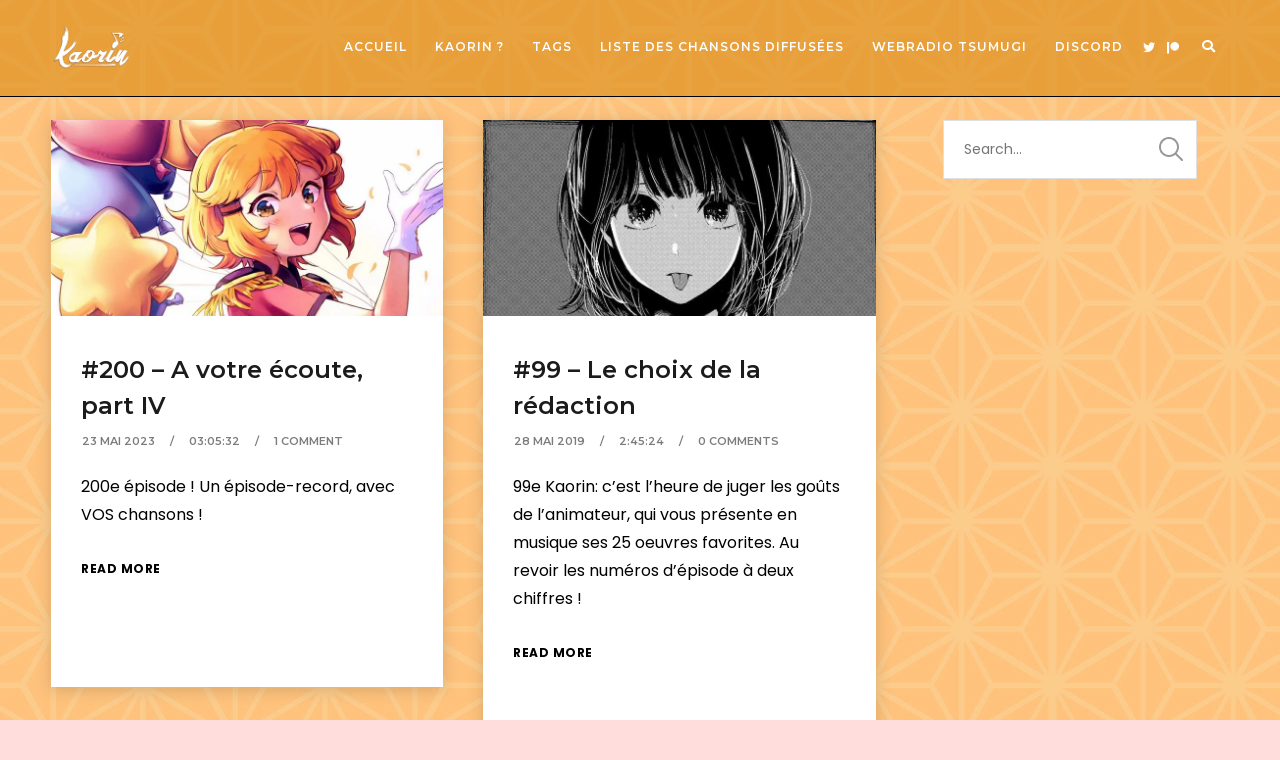

--- FILE ---
content_type: text/html; charset=UTF-8
request_url: https://kaorin.fr/tag/revue-starlight/
body_size: 18729
content:
<!doctype html>
<html lang="fr-FR">
<head>
	<meta charset="UTF-8">
	<meta name="viewport" content="width=device-width, initial-scale=1">
	<link rel="profile" href="//gmpg.org/xfn/11">
	<link rel="pingback" href="https://kaorin.fr/xmlrpc.php" />
	<title>revue starlight &#8211; Kaorin</title>
<meta name='robots' content='max-image-preview:large' />
	<style>img:is([sizes="auto" i], [sizes^="auto," i]) { contain-intrinsic-size: 3000px 1500px }</style>
	<link rel='dns-prefetch' href='//cdn.datatables.net' />
<link rel='dns-prefetch' href='//cdnjs.cloudflare.com' />
<link rel='dns-prefetch' href='//www.google.com' />
<link rel='dns-prefetch' href='//stats.wp.com' />
<link rel='dns-prefetch' href='//fonts.googleapis.com' />
<link rel='dns-prefetch' href='//widgets.wp.com' />
<link rel='dns-prefetch' href='//s0.wp.com' />
<link rel='dns-prefetch' href='//0.gravatar.com' />
<link rel='dns-prefetch' href='//1.gravatar.com' />
<link rel='dns-prefetch' href='//2.gravatar.com' />
<link rel='preconnect' href='//i0.wp.com' />
<link rel='preconnect' href='//c0.wp.com' />
<link rel="alternate" type="application/rss+xml" title="Kaorin &raquo; Flux" href="https://kaorin.fr/feed/" />
<link rel="alternate" type="application/rss+xml" title="Kaorin &raquo; Flux des commentaires" href="https://kaorin.fr/comments/feed/" />
<link rel="alternate" type="application/rss+xml" title="Kaorin &raquo; Flux de l’étiquette revue starlight" href="https://kaorin.fr/tag/revue-starlight/feed/" />
<style id='ogs_cr_st'>.js-otfm-sp-box__closed ~ :not(.otfm-sp_end),.js-otfm-sp-box__closed ~ .js-otfm-sp-box__closed ~ :not(.otfm-sp_end){left:-9999px;position:absolute;top:-9999px;visibility:hidden;}[class^="wp-block"].otfm-sp_end ~ *,[class^="wp-block"].otfm-sp_end ~ div.otfm-sp_end ~ *{left:auto;position:relative;top:auto;visibility:visible;}</style>
<script type="text/javascript">
/* <![CDATA[ */
window._wpemojiSettings = {"baseUrl":"https:\/\/s.w.org\/images\/core\/emoji\/16.0.1\/72x72\/","ext":".png","svgUrl":"https:\/\/s.w.org\/images\/core\/emoji\/16.0.1\/svg\/","svgExt":".svg","source":{"concatemoji":"https:\/\/kaorin.fr\/wp-includes\/js\/wp-emoji-release.min.js?ver=6.8.3"}};
/*! This file is auto-generated */
!function(s,n){var o,i,e;function c(e){try{var t={supportTests:e,timestamp:(new Date).valueOf()};sessionStorage.setItem(o,JSON.stringify(t))}catch(e){}}function p(e,t,n){e.clearRect(0,0,e.canvas.width,e.canvas.height),e.fillText(t,0,0);var t=new Uint32Array(e.getImageData(0,0,e.canvas.width,e.canvas.height).data),a=(e.clearRect(0,0,e.canvas.width,e.canvas.height),e.fillText(n,0,0),new Uint32Array(e.getImageData(0,0,e.canvas.width,e.canvas.height).data));return t.every(function(e,t){return e===a[t]})}function u(e,t){e.clearRect(0,0,e.canvas.width,e.canvas.height),e.fillText(t,0,0);for(var n=e.getImageData(16,16,1,1),a=0;a<n.data.length;a++)if(0!==n.data[a])return!1;return!0}function f(e,t,n,a){switch(t){case"flag":return n(e,"\ud83c\udff3\ufe0f\u200d\u26a7\ufe0f","\ud83c\udff3\ufe0f\u200b\u26a7\ufe0f")?!1:!n(e,"\ud83c\udde8\ud83c\uddf6","\ud83c\udde8\u200b\ud83c\uddf6")&&!n(e,"\ud83c\udff4\udb40\udc67\udb40\udc62\udb40\udc65\udb40\udc6e\udb40\udc67\udb40\udc7f","\ud83c\udff4\u200b\udb40\udc67\u200b\udb40\udc62\u200b\udb40\udc65\u200b\udb40\udc6e\u200b\udb40\udc67\u200b\udb40\udc7f");case"emoji":return!a(e,"\ud83e\udedf")}return!1}function g(e,t,n,a){var r="undefined"!=typeof WorkerGlobalScope&&self instanceof WorkerGlobalScope?new OffscreenCanvas(300,150):s.createElement("canvas"),o=r.getContext("2d",{willReadFrequently:!0}),i=(o.textBaseline="top",o.font="600 32px Arial",{});return e.forEach(function(e){i[e]=t(o,e,n,a)}),i}function t(e){var t=s.createElement("script");t.src=e,t.defer=!0,s.head.appendChild(t)}"undefined"!=typeof Promise&&(o="wpEmojiSettingsSupports",i=["flag","emoji"],n.supports={everything:!0,everythingExceptFlag:!0},e=new Promise(function(e){s.addEventListener("DOMContentLoaded",e,{once:!0})}),new Promise(function(t){var n=function(){try{var e=JSON.parse(sessionStorage.getItem(o));if("object"==typeof e&&"number"==typeof e.timestamp&&(new Date).valueOf()<e.timestamp+604800&&"object"==typeof e.supportTests)return e.supportTests}catch(e){}return null}();if(!n){if("undefined"!=typeof Worker&&"undefined"!=typeof OffscreenCanvas&&"undefined"!=typeof URL&&URL.createObjectURL&&"undefined"!=typeof Blob)try{var e="postMessage("+g.toString()+"("+[JSON.stringify(i),f.toString(),p.toString(),u.toString()].join(",")+"));",a=new Blob([e],{type:"text/javascript"}),r=new Worker(URL.createObjectURL(a),{name:"wpTestEmojiSupports"});return void(r.onmessage=function(e){c(n=e.data),r.terminate(),t(n)})}catch(e){}c(n=g(i,f,p,u))}t(n)}).then(function(e){for(var t in e)n.supports[t]=e[t],n.supports.everything=n.supports.everything&&n.supports[t],"flag"!==t&&(n.supports.everythingExceptFlag=n.supports.everythingExceptFlag&&n.supports[t]);n.supports.everythingExceptFlag=n.supports.everythingExceptFlag&&!n.supports.flag,n.DOMReady=!1,n.readyCallback=function(){n.DOMReady=!0}}).then(function(){return e}).then(function(){var e;n.supports.everything||(n.readyCallback(),(e=n.source||{}).concatemoji?t(e.concatemoji):e.wpemoji&&e.twemoji&&(t(e.twemoji),t(e.wpemoji)))}))}((window,document),window._wpemojiSettings);
/* ]]> */
</script>
<style id='wp-emoji-styles-inline-css' type='text/css'>

	img.wp-smiley, img.emoji {
		display: inline !important;
		border: none !important;
		box-shadow: none !important;
		height: 1em !important;
		width: 1em !important;
		margin: 0 0.07em !important;
		vertical-align: -0.1em !important;
		background: none !important;
		padding: 0 !important;
	}
</style>
<link rel='stylesheet' id='wp-block-library-css' href='https://c0.wp.com/c/6.8.3/wp-includes/css/dist/block-library/style.min.css' type='text/css' media='all' />
<style id='classic-theme-styles-inline-css' type='text/css'>
/*! This file is auto-generated */
.wp-block-button__link{color:#fff;background-color:#32373c;border-radius:9999px;box-shadow:none;text-decoration:none;padding:calc(.667em + 2px) calc(1.333em + 2px);font-size:1.125em}.wp-block-file__button{background:#32373c;color:#fff;text-decoration:none}
</style>
<link rel='stylesheet' id='mediaelement-css' href='https://c0.wp.com/c/6.8.3/wp-includes/js/mediaelement/mediaelementplayer-legacy.min.css' type='text/css' media='all' />
<link rel='stylesheet' id='wp-mediaelement-css' href='https://c0.wp.com/c/6.8.3/wp-includes/js/mediaelement/wp-mediaelement.min.css' type='text/css' media='all' />
<style id='jetpack-sharing-buttons-style-inline-css' type='text/css'>
.jetpack-sharing-buttons__services-list{display:flex;flex-direction:row;flex-wrap:wrap;gap:0;list-style-type:none;margin:5px;padding:0}.jetpack-sharing-buttons__services-list.has-small-icon-size{font-size:12px}.jetpack-sharing-buttons__services-list.has-normal-icon-size{font-size:16px}.jetpack-sharing-buttons__services-list.has-large-icon-size{font-size:24px}.jetpack-sharing-buttons__services-list.has-huge-icon-size{font-size:36px}@media print{.jetpack-sharing-buttons__services-list{display:none!important}}.editor-styles-wrapper .wp-block-jetpack-sharing-buttons{gap:0;padding-inline-start:0}ul.jetpack-sharing-buttons__services-list.has-background{padding:1.25em 2.375em}
</style>
<style id='global-styles-inline-css' type='text/css'>
:root{--wp--preset--aspect-ratio--square: 1;--wp--preset--aspect-ratio--4-3: 4/3;--wp--preset--aspect-ratio--3-4: 3/4;--wp--preset--aspect-ratio--3-2: 3/2;--wp--preset--aspect-ratio--2-3: 2/3;--wp--preset--aspect-ratio--16-9: 16/9;--wp--preset--aspect-ratio--9-16: 9/16;--wp--preset--color--black: #000000;--wp--preset--color--cyan-bluish-gray: #abb8c3;--wp--preset--color--white: #ffffff;--wp--preset--color--pale-pink: #f78da7;--wp--preset--color--vivid-red: #cf2e2e;--wp--preset--color--luminous-vivid-orange: #ff6900;--wp--preset--color--luminous-vivid-amber: #fcb900;--wp--preset--color--light-green-cyan: #7bdcb5;--wp--preset--color--vivid-green-cyan: #00d084;--wp--preset--color--pale-cyan-blue: #8ed1fc;--wp--preset--color--vivid-cyan-blue: #0693e3;--wp--preset--color--vivid-purple: #9b51e0;--wp--preset--color--dark-gray: #2d2d2d;--wp--preset--color--black-light: #1b1b1b;--wp--preset--color--light-gray: #7c7c7c;--wp--preset--color--button-background: #e65a4b;--wp--preset--color--button-background-hover: #1b1b1b;--wp--preset--gradient--vivid-cyan-blue-to-vivid-purple: linear-gradient(135deg,rgba(6,147,227,1) 0%,rgb(155,81,224) 100%);--wp--preset--gradient--light-green-cyan-to-vivid-green-cyan: linear-gradient(135deg,rgb(122,220,180) 0%,rgb(0,208,130) 100%);--wp--preset--gradient--luminous-vivid-amber-to-luminous-vivid-orange: linear-gradient(135deg,rgba(252,185,0,1) 0%,rgba(255,105,0,1) 100%);--wp--preset--gradient--luminous-vivid-orange-to-vivid-red: linear-gradient(135deg,rgba(255,105,0,1) 0%,rgb(207,46,46) 100%);--wp--preset--gradient--very-light-gray-to-cyan-bluish-gray: linear-gradient(135deg,rgb(238,238,238) 0%,rgb(169,184,195) 100%);--wp--preset--gradient--cool-to-warm-spectrum: linear-gradient(135deg,rgb(74,234,220) 0%,rgb(151,120,209) 20%,rgb(207,42,186) 40%,rgb(238,44,130) 60%,rgb(251,105,98) 80%,rgb(254,248,76) 100%);--wp--preset--gradient--blush-light-purple: linear-gradient(135deg,rgb(255,206,236) 0%,rgb(152,150,240) 100%);--wp--preset--gradient--blush-bordeaux: linear-gradient(135deg,rgb(254,205,165) 0%,rgb(254,45,45) 50%,rgb(107,0,62) 100%);--wp--preset--gradient--luminous-dusk: linear-gradient(135deg,rgb(255,203,112) 0%,rgb(199,81,192) 50%,rgb(65,88,208) 100%);--wp--preset--gradient--pale-ocean: linear-gradient(135deg,rgb(255,245,203) 0%,rgb(182,227,212) 50%,rgb(51,167,181) 100%);--wp--preset--gradient--electric-grass: linear-gradient(135deg,rgb(202,248,128) 0%,rgb(113,206,126) 100%);--wp--preset--gradient--midnight: linear-gradient(135deg,rgb(2,3,129) 0%,rgb(40,116,252) 100%);--wp--preset--font-size--small: 13px;--wp--preset--font-size--medium: 20px;--wp--preset--font-size--large: 36px;--wp--preset--font-size--x-large: 42px;--wp--preset--spacing--20: 0.44rem;--wp--preset--spacing--30: 0.67rem;--wp--preset--spacing--40: 1rem;--wp--preset--spacing--50: 1.5rem;--wp--preset--spacing--60: 2.25rem;--wp--preset--spacing--70: 3.38rem;--wp--preset--spacing--80: 5.06rem;--wp--preset--shadow--natural: 6px 6px 9px rgba(0, 0, 0, 0.2);--wp--preset--shadow--deep: 12px 12px 50px rgba(0, 0, 0, 0.4);--wp--preset--shadow--sharp: 6px 6px 0px rgba(0, 0, 0, 0.2);--wp--preset--shadow--outlined: 6px 6px 0px -3px rgba(255, 255, 255, 1), 6px 6px rgba(0, 0, 0, 1);--wp--preset--shadow--crisp: 6px 6px 0px rgba(0, 0, 0, 1);}:where(.is-layout-flex){gap: 0.5em;}:where(.is-layout-grid){gap: 0.5em;}body .is-layout-flex{display: flex;}.is-layout-flex{flex-wrap: wrap;align-items: center;}.is-layout-flex > :is(*, div){margin: 0;}body .is-layout-grid{display: grid;}.is-layout-grid > :is(*, div){margin: 0;}:where(.wp-block-columns.is-layout-flex){gap: 2em;}:where(.wp-block-columns.is-layout-grid){gap: 2em;}:where(.wp-block-post-template.is-layout-flex){gap: 1.25em;}:where(.wp-block-post-template.is-layout-grid){gap: 1.25em;}.has-black-color{color: var(--wp--preset--color--black) !important;}.has-cyan-bluish-gray-color{color: var(--wp--preset--color--cyan-bluish-gray) !important;}.has-white-color{color: var(--wp--preset--color--white) !important;}.has-pale-pink-color{color: var(--wp--preset--color--pale-pink) !important;}.has-vivid-red-color{color: var(--wp--preset--color--vivid-red) !important;}.has-luminous-vivid-orange-color{color: var(--wp--preset--color--luminous-vivid-orange) !important;}.has-luminous-vivid-amber-color{color: var(--wp--preset--color--luminous-vivid-amber) !important;}.has-light-green-cyan-color{color: var(--wp--preset--color--light-green-cyan) !important;}.has-vivid-green-cyan-color{color: var(--wp--preset--color--vivid-green-cyan) !important;}.has-pale-cyan-blue-color{color: var(--wp--preset--color--pale-cyan-blue) !important;}.has-vivid-cyan-blue-color{color: var(--wp--preset--color--vivid-cyan-blue) !important;}.has-vivid-purple-color{color: var(--wp--preset--color--vivid-purple) !important;}.has-black-background-color{background-color: var(--wp--preset--color--black) !important;}.has-cyan-bluish-gray-background-color{background-color: var(--wp--preset--color--cyan-bluish-gray) !important;}.has-white-background-color{background-color: var(--wp--preset--color--white) !important;}.has-pale-pink-background-color{background-color: var(--wp--preset--color--pale-pink) !important;}.has-vivid-red-background-color{background-color: var(--wp--preset--color--vivid-red) !important;}.has-luminous-vivid-orange-background-color{background-color: var(--wp--preset--color--luminous-vivid-orange) !important;}.has-luminous-vivid-amber-background-color{background-color: var(--wp--preset--color--luminous-vivid-amber) !important;}.has-light-green-cyan-background-color{background-color: var(--wp--preset--color--light-green-cyan) !important;}.has-vivid-green-cyan-background-color{background-color: var(--wp--preset--color--vivid-green-cyan) !important;}.has-pale-cyan-blue-background-color{background-color: var(--wp--preset--color--pale-cyan-blue) !important;}.has-vivid-cyan-blue-background-color{background-color: var(--wp--preset--color--vivid-cyan-blue) !important;}.has-vivid-purple-background-color{background-color: var(--wp--preset--color--vivid-purple) !important;}.has-black-border-color{border-color: var(--wp--preset--color--black) !important;}.has-cyan-bluish-gray-border-color{border-color: var(--wp--preset--color--cyan-bluish-gray) !important;}.has-white-border-color{border-color: var(--wp--preset--color--white) !important;}.has-pale-pink-border-color{border-color: var(--wp--preset--color--pale-pink) !important;}.has-vivid-red-border-color{border-color: var(--wp--preset--color--vivid-red) !important;}.has-luminous-vivid-orange-border-color{border-color: var(--wp--preset--color--luminous-vivid-orange) !important;}.has-luminous-vivid-amber-border-color{border-color: var(--wp--preset--color--luminous-vivid-amber) !important;}.has-light-green-cyan-border-color{border-color: var(--wp--preset--color--light-green-cyan) !important;}.has-vivid-green-cyan-border-color{border-color: var(--wp--preset--color--vivid-green-cyan) !important;}.has-pale-cyan-blue-border-color{border-color: var(--wp--preset--color--pale-cyan-blue) !important;}.has-vivid-cyan-blue-border-color{border-color: var(--wp--preset--color--vivid-cyan-blue) !important;}.has-vivid-purple-border-color{border-color: var(--wp--preset--color--vivid-purple) !important;}.has-vivid-cyan-blue-to-vivid-purple-gradient-background{background: var(--wp--preset--gradient--vivid-cyan-blue-to-vivid-purple) !important;}.has-light-green-cyan-to-vivid-green-cyan-gradient-background{background: var(--wp--preset--gradient--light-green-cyan-to-vivid-green-cyan) !important;}.has-luminous-vivid-amber-to-luminous-vivid-orange-gradient-background{background: var(--wp--preset--gradient--luminous-vivid-amber-to-luminous-vivid-orange) !important;}.has-luminous-vivid-orange-to-vivid-red-gradient-background{background: var(--wp--preset--gradient--luminous-vivid-orange-to-vivid-red) !important;}.has-very-light-gray-to-cyan-bluish-gray-gradient-background{background: var(--wp--preset--gradient--very-light-gray-to-cyan-bluish-gray) !important;}.has-cool-to-warm-spectrum-gradient-background{background: var(--wp--preset--gradient--cool-to-warm-spectrum) !important;}.has-blush-light-purple-gradient-background{background: var(--wp--preset--gradient--blush-light-purple) !important;}.has-blush-bordeaux-gradient-background{background: var(--wp--preset--gradient--blush-bordeaux) !important;}.has-luminous-dusk-gradient-background{background: var(--wp--preset--gradient--luminous-dusk) !important;}.has-pale-ocean-gradient-background{background: var(--wp--preset--gradient--pale-ocean) !important;}.has-electric-grass-gradient-background{background: var(--wp--preset--gradient--electric-grass) !important;}.has-midnight-gradient-background{background: var(--wp--preset--gradient--midnight) !important;}.has-small-font-size{font-size: var(--wp--preset--font-size--small) !important;}.has-medium-font-size{font-size: var(--wp--preset--font-size--medium) !important;}.has-large-font-size{font-size: var(--wp--preset--font-size--large) !important;}.has-x-large-font-size{font-size: var(--wp--preset--font-size--x-large) !important;}
:where(.wp-block-post-template.is-layout-flex){gap: 1.25em;}:where(.wp-block-post-template.is-layout-grid){gap: 1.25em;}
:where(.wp-block-columns.is-layout-flex){gap: 2em;}:where(.wp-block-columns.is-layout-grid){gap: 2em;}
:root :where(.wp-block-pullquote){font-size: 1.5em;line-height: 1.6;}
</style>
<link rel='stylesheet' id='jquery-datatables-css' href='https://cdn.datatables.net/1.10.20/css/jquery.dataTables.min.css?ver=6.8.3' type='text/css' media='all' />
<link rel='stylesheet' id='datatables-buttons-css' href='https://cdn.datatables.net/buttons/1.6.1/css/buttons.dataTables.min.css?ver=6.8.3' type='text/css' media='all' />
<link rel='stylesheet' id='datatables-select-css' href='https://cdn.datatables.net/select/1.3.1/css/select.dataTables.min.css?ver=6.8.3' type='text/css' media='all' />
<link rel='stylesheet' id='datatables-fixedheader-css' href='https://cdn.datatables.net/fixedheader/3.1.6/css/fixedHeader.dataTables.min.css?ver=6.8.3' type='text/css' media='all' />
<link rel='stylesheet' id='datatables-fixedcolumns-css' href='https://cdn.datatables.net/fixedcolumns/3.3.0/css/fixedColumns.dataTables.min.css?ver=6.8.3' type='text/css' media='all' />
<link rel='stylesheet' id='datatables-responsive-css' href='https://cdn.datatables.net/responsive/2.2.3/css/responsive.dataTables.min.css?ver=6.8.3' type='text/css' media='all' />
<link rel='stylesheet' id='otfm-guten-spoiler-css-css' href='https://kaorin.fr/wp-content/plugins/otfm-gutenberg-spoiler/res/otfm-spoiler-min.css?ver=6.8.3' type='text/css' media='all' />
<link rel='stylesheet' id='secondline-psb-subscribe-button-styles-css' href='https://kaorin.fr/wp-content/plugins/podcast-subscribe-buttons/assets/css/secondline-psb-styles.css?ver=6.8.3' type='text/css' media='all' />
<link rel='stylesheet' id='secondline-audio-player-styles-css' href='https://kaorin.fr/wp-content/plugins/secondline-custom/assets/css/secondline-audio.css?ver=6.8.3' type='text/css' media='all' />
<style id='secondline-audio-player-styles-inline-css' type='text/css'>
body #page-title-slt h1{display:none}body.secondline-fancy-player .mejs-playlist-current.mejs-layer,body.secondline-fancy-player #main-container-secondline .secondline_playlist .mejs-container .mejs-controls,body.secondline-fancy-player #main-container-secondline .wp-playlist-tracks,body.secondline-fancy-player #main-container-secondline .wp-playlist-item,body.secondline-fancy-player #main-container-secondline .mejs-layers,body.secondline-fancy-player .wp-playlist-current-item,body.secondline-fancy-player .mejs-playlist-current.mejs-layer{background:}body.secondline-fancy-player #main-container-secondline .wp-playlist-item,body.secondline-fancy-player #main-container-secondline .secondline_playlist .mejs-container .mejs-controls{border-color:}body.secondline-fancy-player #main-container-secondline .wp-playlist-item-title,body.secondline-fancy-player #main-container-secondline .mejs-playlist-current.mejs-layer p{color:}body.secondline-fancy-player #main-container-secondline .wp-playlist.wp-audio-playlist .mejs-container .mejs-inner .mejs-controls button,body.secondline-fancy-player #main-container-secondline .wp-playlist.wp-audio-playlist .mejs-container .mejs-inner .mejs-controls button:before,body.secondline-fancy-player #main-container-secondline .wp-playlist.wp-audio-playlist .mejs-container .mejs-button.mejs-speed-button button{color:;border-color:}body.secondline-fancy-player #main-container-secondline .wp-playlist.wp-audio-playlist .mejs-container .mejs-inner .mejs-controls .mejs-time-rail span.mejs-time-current,body.secondline-fancy-player #main-container-secondline .wp-playlist.wp-audio-playlist .mejs-controls .mejs-horizontal-volume-slider .mejs-horizontal-volume-current,body.secondline-fancy-player #main-container-secondline .wp-playlist-item.wp-playlist-playing,body #main-container-secondline .wp-playlist-item.wp-playlist-playing:hover,body.secondline-fancy-player #main-container-secondline .mejs-container .mejs-inner .mejs-controls .mejs-time-rail span.mejs-time-loaded{background:}body.secondline-fancy-player #main-container-secondline .wp-playlist.wp-audio-playlist .mejs-container .mejs-inner .mejs-controls .mejs-time-rail span.mejs-time-loaded,body.secondline-fancy-player #main-container-secondline .wp-playlist.wp-audio-playlist .mejs-container .mejs-inner .mejs-controls .mejs-time-rail span.mejs-time-total,body.secondline-fancy-player #main-container-secondline .wp-playlist.wp-audio-playlist .mejs-container .mejs-controls .mejs-horizontal-volume-slider .mejs-horizontal-volume-total{background:}body.secondline-fancy-player #main-container-secondline .secondline_playlist .mejs-controls .mejs-horizontal-volume-slider .mejs-horizontal-volume-handle,body.secondline-fancy-player #main-container-secondline .secondline_playlist .mejs-controls .mejs-time-rail .mejs-time-handle{background:;border-color:}body.secondline-fancy-player #main-container-secondline .secondline_playlist .mejs-playlist-item-description,body.secondline-fancy-player #main-container-secondline .secondline_playlist .mejs-inner .mejs-time .mejs-currenttime,body.secondline-fancy-player #main-container-secondline .secondline_playlist .mejs-inner .mejs-time .mejs-duration{color:!important}body.secondline-fancy-player #main-container-secondline .secondline_playlist li.mejs-playlist-selector-list-item.wp-playlist-item.mejs-playlist-selected{background:}
</style>
<link rel='stylesheet' id='tag-groups-css-frontend-structure-css' href='https://kaorin.fr/wp-content/plugins/tag-groups/assets/css/jquery-ui.structure.min.css?ver=2.0.9' type='text/css' media='all' />
<link rel='stylesheet' id='tag-groups-css-frontend-theme-css' href='https://kaorin.fr/wp-content/plugins/tag-groups/assets/css/delta/jquery-ui.theme.min.css?ver=2.0.9' type='text/css' media='all' />
<link rel='stylesheet' id='tag-groups-css-frontend-css' href='https://kaorin.fr/wp-content/plugins/tag-groups/assets/css/frontend.min.css?ver=2.0.9' type='text/css' media='all' />
<link rel='stylesheet' id='secondline-style-css' href='https://kaorin.fr/wp-content/themes/gumbo-secondline/style.css?ver=6.8.3' type='text/css' media='all' />
<style id='secondline-style-inline-css' type='text/css'>
.has-button-background-background-color { background-color: #e65a4b !important; }.has-button-background-color { color: #e65a4b !important; }.has-button-background-hover-background-color { background-color: #1b1b1b !important; }.has-button-background-hover-color { color: #1b1b1b !important; }.has-white-background-color { background-color: #ffffff !important; }.has-white-color { color: #ffffff !important; }.has-black-background-color { background-color: #000000 !important; }.has-black-color { color: #000000 !important; }.has-dark-gray-background-color { background-color: #2d2d2d !important; }.has-dark-gray-color { color: #2d2d2d !important; }.has-black-light-background-color { background-color: #1b1b1b !important; }.has-black-light-color { color: #1b1b1b !important; }.has-light-gray-background-color { background-color: #7c7c7c !important; }.has-light-gray-color { color: #7c7c7c !important; }
</style>
<link rel='stylesheet' id='secondline-google-fonts-css' href='//fonts.googleapis.com/css?family=Montserrat%3A300%2C400%2C600%2C700%7CPoppins%3A400%2C500%2C700%7C%26subset%3Dlatin&#038;ver=1.0.0' type='text/css' media='all' />
<link rel='stylesheet' id='secondline-themes-custom-style-css' href='https://kaorin.fr/wp-content/themes/gumbo-secondline/css/secondline_themes_custom_styles.css?ver=6.8.3' type='text/css' media='all' />
<style id='secondline-themes-custom-style-inline-css' type='text/css'>
body #logo-slt img{width:80px;padding-top:25px;padding-bottom:25px}#main-container-secondline #content-slt p.stars a,#main-container-secondline #content-slt p.stars a:hover,#secondline-woocommerce-single-top p.price,#main-container-secondline #content-slt .star-rating,body #content-slt ul.products li.product .price,a,.secondline-post-meta i,#secondline-woocommerce-single-bottom .woocommerce-tabs ul.wc-tabs li.active a,.woocommerce-variation .woocommerce-variation-price,.woocommerce-variation .woocommerce-variation-price span.price span,body.woocommerce #content-slt div.product span.price,#secondline-woocommerce-single-bottom .woocommerce-tabs ul.wc-tabs li.active a{color:#a000a3}body #main-container-secondline .single-player-container-secondline .mejs-container .mejs-inner .mejs-controls .mejs-time-rail span.mejs-time-current,body #main-container-secondline .single-player-container-secondline .mejs-controls .mejs-horizontal-volume-slider .mejs-horizontal-volume-current,body #main-container-secondline .mejs-container .mejs-inner .mejs-controls .mejs-time-rail span.mejs-time-current,body #main-container-secondline .mejs-controls .mejs-horizontal-volume-slider .mejs-horizontal-volume-current,body #main-container-secondline .wp-playlist-item.wp-playlist-playing,body #main-container-secondline .wp-playlist-item.wp-playlist-playing:hover{background:#e65a4b}body #main-container-secondline .mejs-container .mejs-inner .mejs-controls .mejs-time-rail span.mejs-time-loaded,body #main-container-secondline .mejs-container .mejs-inner .mejs-controls .mejs-time-rail span.mejs-time-total,body #main-container-secondline .mejs-controls .mejs-horizontal-volume-slider .mejs-horizontal-volume-total,body #main-container-secondline .single-player-container-secondline .mejs-container .mejs-inner .mejs-controls .mejs-time-rail span.mejs-time-loaded,body #main-container-secondline .single-player-container-secondline .mejs-container .mejs-inner .mejs-controls .mejs-time-rail span.mejs-time-total,body #main-container-secondline .single-player-container-secondline .mejs-controls .mejs-horizontal-volume-slider .mejs-horizontal-volume-total{background:#dd9933}body #main-container-secondline .mejs-controls .mejs-time-rail .mejs-time-handle,body #main-container-secondline .mejs-controls .mejs-horizontal-volume-slider .mejs-horizontal-volume-handle{background:;border-color:}body #main-container-secondline .mejs-inner .mejs-controls span,body #main-container-secondline .mejs-inner .mejs-time .mejs-currenttime,#main-container-secondline .mejs-inner .mejs-time .mejs-duration{color:;font-size:px}body #main-container-secondline .mejs-playpause-button.mejs-play button:before,body #main-container-secondline .mejs-playpause-button.mejs-pause button:before,body #main-container-secondline .mejs-playpause-button.mejs-play button:before,body #main-container-secondline .wp-playlist .wp-playlist-next,body #main-container-secondline .wp-playlist .wp-playlist-prev,body #main-container-secondline .mejs-inner .mejs-controls button,body #main-container-secondline .mejs-container .mejs-controls .mejs-playlist.sle-selected button,#main-container-secondline .wp-playlist .wp-playlist-next:hover,#main-container-secondline .wp-playlist .wp-playlist-prev:hover,body #main-container-secondline .mejs-inner .mejs-controls button:hover,#main-container-secondline .single-player-container-secondline .mejs-playpause-button.mejs-play button:before,body #main-container-secondline .mejs-button.mejs-jump-forward-button button:before,body #main-container-secondline .mejs-button.mejs-skip-back-button button:before{color:#dd9933}body #main-container-secondline .mejs-container .mejs-controls .mejs-playlist.sle-selected button,#main-container-secondline .wp-playlist .wp-playlist-next:hover,#main-container-secondline .wp-playlist .wp-playlist-prev:hover,body #main-container-secondline .mejs-inner .mejs-controls .mejs-playpause-button:hover button,body #main-container-secondline .mejs-playpause-button.mejs-play:hover button:before,body #main-container-secondline .mejs-playpause-button.mejs-pause:hover button:before,body #main-container-secondline .mejs-playpause-button.mejs-play button:hover:before,body #main-container-secondline .wp-playlist .wp-playlist-next:hover,body #main-container-secondline .wp-playlist .wp-playlist-prev:hover,body #main-container-secondline .mejs-inner .mejs-controls button:hover,body #main-container-secondline .mejs-container .mejs-controls .mejs-playlist.sle-selected button:hover,#main-container-secondline .wp-playlist .wp-playlist-next:hover,#main-container-secondline .wp-playlist .wp-playlist-prev:hover,body #main-container-secondline .mejs-inner .mejs-controls button:hover,#main-container-secondline .single-player-container-secondline .mejs-playpause-button.mejs-play button:hover:before,#main-container-secondline .single-player-container-secondline .mejs-volume-button.mejs-mute button:hover:before,body #main-container-secondline .mejs-button.mejs-jump-forward-button:hover button:before,body #main-container-secondline .mejs-button.mejs-skip-back-button:hover button:before{color:}body #main-container-secondline a.powerpress_link_pinw:before,body #main-container-secondline a.podcast-meta-new-window:before,body #main-container-secondline a.powerpress_link_d:before,body #main-container-secondline a.podcast-meta-download:before,body #main-container-secondline .mejs-button.mejs-speed-button button{color:}body #main-container-secondline .mejs-button.mejs-speed-button button{border-color:}a:hover{color:#2d2d2d}header .sf-mega{margin-left:-754px;width:1508px}body .elementor-section.elementor-section-boxed > .elementor-container{max-width:1508px}.width-container-slt{width:1508px}body.secondline-themes-header-sidebar-before #secondline-inline-icons .secondline-themes-social-icons,body.secondline-themes-header-sidebar-before:before,header#masthead-slt{background-color:rgba(221,142,24,0.65);background-repeat:no-repeat;background-position:center center;background-size:cover}.secondline-fixed-scrolled header#masthead-slt{box-shadow:0 2px 6px rgba(0,0,0,0.06)}header#masthead-slt:after{display:block;background:#000000}.secondline-fixed-scrolled header#masthead-slt:after{display:block;background:rgba(0,0,0,0.15)}body{background-color:#ffdddd;background-image:url(https://kaorin.fr/wp-content/uploads/2020/08/fond-scaled.jpg);background-repeat:no-repeat;background-position:center center;background-size:cover;background-attachment:fixed}#page-title-slt{background-color:#1b1b1b;background-image:url(https://kaorin.fr/wp-content/uploads/2025/12/KaorinV2_banniere_orangeclassic_centremoinzoome.jpg);padding-top:0;padding-bottom:0;background-repeat:no-repeat;background-position:center center;background-size:cover}#page-title-slt h1:after{background:#141414;display:block}.sidebar-item{background:}.sidebar-item{margin-bottom:px}.sidebar ul ul,.sidebar ul li,.widget .widget_shopping_cart_content p.buttons{border-color:#e5e5e5}#page-title-slt-post-page{background-color:#1b1b1b;background-image:url(https://kaorin.fr/wp-content/uploads/2020/08/KaorinBan.png);background-repeat:no-repeat;background-position:center center;background-size:cover}body.single-post #page-title-slt-post-page:before,body.single-post #page-title-slt-show-page:before,body.single-podcast #page-title-slt-post-page:before,body.single-podcast #page-title-slt-show-page:before{backdrop-filter:blur(1px) grayscale(22%) contrast(99%) invert(0) saturate(100%) sepia(1%) hue-rotate(0deg);-webkit-backdrop-filter:blur(1px) grayscale(22%) contrast(99%) invert(0) saturate(100%) sepia(1%) hue-rotate(0deg)}.secondline-themes-feaured-image{background:}body.blog a.more-link,body.archive a.more-link,body.search a.more-link{color:}.secondline-themes-default-blog-overlay:hover a img,.secondline-themes-feaured-image:hover a img{opacity:1}h2.secondline-blog-title a{color:#1b1b1b}h2.secondline-blog-title a:hover{color:#3d3d3d}body h2.overlay-secondline-blog-title,body .overlay-blog-meta-category-list span,body .secondline-themes-default-blog-overlay .secondline-post-meta,body .overlay-blog-floating-comments-viewcount{color:#ffffff}.secondline-blog-content{background:#ffffff}#page-title-slt-post-page,#page-title-slt-post-page .secondline-themes-gallery .blog-single-gallery-post-format{min-height:400px}#blog-post-title-meta-container{padding-top:203px;padding-bottom:97px}body.blog .post-list-player-container-secondline,body.archive .post-list-player-container-secondline,body.search .post-list-player-container-secondline{display:none}#main-container-secondline .form-submit input#submit,#main-container-secondline input.button,#main-container-secondline button.button,#main-container-secondline a.button,.infinite-nav-slt a,#newsletter-form-fields input.button,a.secondline-themes-button,.secondline-themes-sticky-post,.post-password-form input[type=submit],#respond input#submit,.wpcf7-form input.wpcf7-submit,body .mc4wp-form input[type='submit'],#main-container-secondline .wp-block-button a.wp-block-button__link,#content-slt button.wpforms-submit{font-size:14px;background:#e65a4b;color:#ffffff}#main-container-secondline button.button,#main-container-secondline a.button{font-size:13px}#main-container-secondline .form-submit input#submit:hover,#main-container-secondline input.button:hover,#main-container-secondline button.button:hover,#main-container-secondline a.button:hover,.infinite-nav-slt a:hover,#newsletter-form-fields input.button:hover,a.secondline-themes-button:hover,.post-password-form input[type=submit]:hover,#respond input#submit:hover,.wpcf7-form input.wpcf7-submit:hover,body .mc4wp-form input[type='submit']:hover,#main-container-secondline .wp-block-button a.wp-block-button__link:hover,#content-slt button.wpforms-submit:hover{background:#1b1b1b;color:#ffffff}form#mc-embedded-subscribe-form .mc-field-group input:focus,.widget select:focus,#newsletter-form-fields input:focus,.wpcf7-form select:focus,blockquote,.post-password-form input:focus,.search-form input.search-field:focus,#respond textarea:focus,#respond input:focus,.wpcf7-form input:focus,.wpcf7-form textarea:focus,.wp-block-pullquote,#content-slt .wpforms-container select:focus,#content-slt .wpforms-container input:focus,#content-slt .wpforms-container textarea:focus{border-color:#e65a4b}.secondline-themes-transparent-header .secondline-fixed-scrolled header#masthead-slt,.secondline-fixed-scrolled header#masthead-slt,#secondline-fixed-nav.secondline-fixed-scrolled{background-color:rgba(219,139,35,0.42)}body .secondline-fixed-scrolled #logo-slt img{}							#secondline-shopping-cart-count a.secondline-count-icon-nav,nav#site-navigation{letter-spacing:0.5px}#secondline-inline-icons .secondline-themes-social-icons a{color:#ffffff;padding-top:42px;padding-bottom:42px;font-size:12px}.mobile-menu-icon-slt{min-width:18px;color:#ffffff;padding-top:38px;padding-bottom:36px;font-size:18px}.mobile-menu-icon-slt span.secondline-mobile-menu-text{font-size:12px}#secondline-shopping-cart-count span.secondline-cart-count{top:40px}#secondline-shopping-cart-count a.secondline-count-icon-nav i.shopping-cart-header-icon{color:#ffffff;background:#213a70;padding-top:35px;padding-bottom:35px;font-size:24px}#secondline-shopping-cart-count a.secondline-count-icon-nav i.shopping-cart-header-icon:hover,.activated-class #secondline-shopping-cart-count a.secondline-count-icon-nav i.shopping-cart-header-icon{color:#ffffff;background:#254682}#secondline-themes-header-search-icon i.fa-search,#secondline-themes-header-cart-icon{color:#ffffff;padding-top:41px;padding-bottom:41px;font-size:13px;line-height:1}nav#secondline-themes-right-navigation ul{padding-top:21px}nav#secondline-themes-right-navigation ul li a{font-size:12px}.sf-menu a{color:#ffffff;padding-top:41px;padding-bottom:41px;font-size:12px}.secondline_themes_force_light_navigation_color .secondline-fixed-scrolled #secondline-inline-icons .secondline-themes-social-icons a,.secondline_themes_force_dark_navigation_color .secondline-fixed-scrolled #secondline-inline-icons .secondline-themes-social-icons a,.secondline_themes_force_dark_navigation_color .secondline-fixed-scrolled #secondline-themes-header-search-icon i.fa-search,.secondline_themes_force_dark_navigation_color .secondline-fixed-scrolled .sf-menu a,.secondline_themes_force_light_navigation_color .secondline-fixed-scrolled #secondline-themes-header-search-icon i.fa-search,.secondline_themes_force_light_navigation_color .secondline-fixed-scrolled .sf-menu a{color:#ffffff}.secondline_themes_force_light_navigation_color .secondline-fixed-scrolled #secondline-inline-icons .secondline-themes-social-icons a:hover,.secondline_themes_force_dark_navigation_color .secondline-fixed-scrolled #secondline-inline-icons .secondline-themes-social-icons a:hover,.active-mobile-icon-slt .mobile-menu-icon-slt,.mobile-menu-icon-slt:hover,.secondline_themes_force_dark_navigation_color .secondline-fixed-scrolled #secondline-themes-header-search-icon:hover i.fa-search,.secondline_themes_force_dark_navigation_color .secondline-fixed-scrolled #secondline-themes-header-search-icon.active-search-icon-slt i.fa-search,.secondline_themes_force_dark_navigation_color .secondline-fixed-scrolled #secondline-inline-icons .secondline-themes-social-icons a:hover,.secondline_themes_force_dark_navigation_color .secondline-fixed-scrolled #secondline-shopping-cart-count a.secondline-count-icon-nav:hover,.secondline_themes_force_dark_navigation_color .secondline-fixed-scrolled .sf-menu a:hover,.secondline_themes_force_dark_navigation_color .secondline-fixed-scrolled .sf-menu li.sfHover a,.secondline_themes_force_dark_navigation_color .secondline-fixed-scrolled .sf-menu li.current-menu-item a,.secondline_themes_force_light_navigation_color .secondline-fixed-scrolled #secondline-themes-header-search-icon:hover i.fa-search,.secondline_themes_force_light_navigation_color .secondline-fixed-scrolled #secondline-themes-header-search-icon.active-search-icon-slt i.fa-search,.secondline_themes_force_light_navigation_color .secondline-fixed-scrolled #secondline-inline-icons .secondline-themes-social-icons a:hover,.secondline_themes_force_light_navigation_color .secondline-fixed-scrolled #secondline-shopping-cart-count a.secondline-count-icon-nav:hover,.secondline_themes_force_light_navigation_color .secondline-fixed-scrolled .sf-menu a:hover,.secondline_themes_force_light_navigation_color .secondline-fixed-scrolled .sf-menu li.sfHover a,.secondline_themes_force_light_navigation_color .secondline-fixed-scrolled .sf-menu li.current-menu-item a,#secondline-themes-header-search-icon:hover i.fa-search,#secondline-themes-header-search-icon.active-search-icon-slt i.fa-search,#secondline-inline-icons .secondline-themes-social-icons a:hover,#secondline-shopping-cart-count a.secondline-count-icon-nav:hover,.sf-menu a:hover,.sf-menu li.sfHover a,.sf-menu li.current-menu-item a,#secondline-themes-header-cart-icon:hover{color:#000000}#secondline-checkout-basket,.sf-menu ul{background:#ffffff}body #panel-search-secondline{background:rgba(221,142,24,0.65)}#main-nav-mobile{background:#ffffff}#main-nav-mobile{border-top:2px solid #e65a4b}ul.mobile-menu-slt li a{color:#1b1b1b}ul.mobile-menu-slt .sf-mega .sf-mega-section li a,ul.mobile-menu-slt .sf-mega .sf-mega-section,ul.mobile-menu-slt.collapsed li a,.sf-menu li li:last-child li a,.sf-mega li:last-child li a{border-color:#efefef}#panel-search-secondline,.sf-menu ul{border-color:#e65a4b}.sf-menu li li a{letter-spacing:0;font-size:13px}#secondline-checkout-basket .secondline-sub-total{font-size:13px}#panel-search-secondline input,#secondline-checkout-basket ul#secondline-cart-small li.empty{font-size:13px}.secondline-fixed-scrolled #secondline-checkout-basket,.secondline-fixed-scrolled #secondline-checkout-basket a,.secondline-fixed-scrolled .sf-menu li.sfHover li a,.secondline-fixed-scrolled .sf-menu li.sfHover li.sfHover li a,.secondline-fixed-scrolled .sf-menu li.sfHover li.sfHover li.sfHover li a,.secondline-fixed-scrolled .sf-menu li.sfHover li.sfHover li.sfHover li.sfHover li a,.secondline-fixed-scrolled .sf-menu li.sfHover li.sfHover li.sfHover li.sfHover li.sfHover li a,#panel-search-secondline .search-form input.search-field,.secondline_themes_force_dark_navigation_color .secondline-fixed-scrolled .sf-menu li.sfHover li a,.secondline_themes_force_dark_navigation_color .secondline-fixed-scrolled .sf-menu li.sfHover li.sfHover li a,.secondline_themes_force_dark_navigation_color .secondline-fixed-scrolled .sf-menu li.sfHover li.sfHover li.sfHover li a,.secondline_themes_force_dark_navigation_color .secondline-fixed-scrolled .sf-menu li.sfHover li.sfHover li.sfHover li.sfHover li a,.secondline_themes_force_dark_navigation_color .secondline-fixed-scrolled .sf-menu li.sfHover li.sfHover li.sfHover li.sfHover li.sfHover li a,.secondline_themes_force_dark_navigation_color .sf-menu li.sfHover li a,.secondline_themes_force_dark_navigation_color .sf-menu li.sfHover li.sfHover li a,.secondline_themes_force_dark_navigation_color .sf-menu li.sfHover li.sfHover li.sfHover li a,.secondline_themes_force_dark_navigation_color .sf-menu li.sfHover li.sfHover li.sfHover li.sfHover li a,.secondline_themes_force_dark_navigation_color .sf-menu li.sfHover li.sfHover li.sfHover li.sfHover li.sfHover li a,.secondline_themes_force_light_navigation_color .secondline-fixed-scrolled .sf-menu li.sfHover li a,.secondline_themes_force_light_navigation_color .secondline-fixed-scrolled .sf-menu li.sfHover li.sfHover li a,.secondline_themes_force_light_navigation_color .secondline-fixed-scrolled .sf-menu li.sfHover li.sfHover li.sfHover li a,.secondline_themes_force_light_navigation_color .secondline-fixed-scrolled .sf-menu li.sfHover li.sfHover li.sfHover li.sfHover li a,.secondline_themes_force_light_navigation_color .secondline-fixed-scrolled .sf-menu li.sfHover li.sfHover li.sfHover li.sfHover li.sfHover li a,.secondline_themes_force_light_navigation_color .sf-menu li.sfHover li a,.secondline_themes_force_light_navigation_color .sf-menu li.sfHover li.sfHover li a,.secondline_themes_force_light_navigation_color .sf-menu li.sfHover li.sfHover li.sfHover li a,.secondline_themes_force_light_navigation_color .sf-menu li.sfHover li.sfHover li.sfHover li.sfHover li a,.secondline_themes_force_light_navigation_color .sf-menu li.sfHover li.sfHover li.sfHover li.sfHover li.sfHover li a,.sf-menu li.sfHover.highlight-button li a,.sf-menu li.current-menu-item.highlight-button li a,.secondline-fixed-scrolled #secondline-checkout-basket a.cart-button-header-cart:hover,.secondline-fixed-scrolled #secondline-checkout-basket a.checkout-button-header-cart:hover,#secondline-checkout-basket a.cart-button-header-cart:hover,#secondline-checkout-basket a.checkout-button-header-cart:hover,#secondline-checkout-basket,#secondline-checkout-basket a,.sf-menu li.sfHover li a,.sf-menu li.sfHover li.sfHover li a,.sf-menu li.sfHover li.sfHover li.sfHover li a,.sf-menu li.sfHover li.sfHover li.sfHover li.sfHover li a,.sf-menu li.sfHover li.sfHover li.sfHover li.sfHover li.sfHover li a{color:#1b1b1b}.secondline-fixed-scrolled .sf-menu li li a:hover,.secondline-fixed-scrolled .sf-menu li.sfHover li a,.secondline-fixed-scrolled .sf-menu li.current-menu-item li a,.sf-menu li.sfHover li a,.sf-menu li.sfHover li.sfHover li a,.sf-menu li.sfHover li.sfHover li.sfHover li a,.sf-menu li.sfHover li.sfHover li.sfHover li.sfHover li a,.sf-menu li.sfHover li.sfHover li.sfHover li.sfHover li.sfHover li a{background:none}.secondline-fixed-scrolled #secondline-checkout-basket a:hover,.secondline-fixed-scrolled #secondline-checkout-basket ul#secondline-cart-small li h6,.secondline-fixed-scrolled #secondline-checkout-basket .secondline-sub-total span.total-number-add,.secondline-fixed-scrolled .sf-menu li.sfHover li a:hover,.secondline-fixed-scrolled .sf-menu li.sfHover li.sfHover a,.secondline-fixed-scrolled .sf-menu li.sfHover li li a:hover,.secondline-fixed-scrolled .sf-menu li.sfHover li.sfHover li.sfHover a,.secondline-fixed-scrolled .sf-menu li.sfHover li li li a:hover,.secondline-fixed-scrolled .sf-menu li.sfHover li.sfHover li.sfHover a:hover,.secondline-fixed-scrolled .sf-menu li.sfHover li.sfHover li.sfHover li.sfHover a,.secondline-fixed-scrolled .sf-menu li.sfHover li li li li a:hover,.secondline-fixed-scrolled .sf-menu li.sfHover li.sfHover li.sfHover li.sfHover a:hover,.secondline-fixed-scrolled .sf-menu li.sfHover li.sfHover li.sfHover li.sfHover li.sfHover a,.secondline-fixed-scrolled .sf-menu li.sfHover li li li li li a:hover,.secondline-fixed-scrolled .sf-menu li.sfHover li.sfHover li.sfHover li.sfHover li.sfHover a:hover,.secondline-fixed-scrolled .sf-menu li.sfHover li.sfHover li.sfHover li.sfHover li.sfHover li.sfHover a,.secondline_themes_force_dark_navigation_color .secondline-fixed-scrolled .sf-menu li.sfHover li a:hover,.secondline_themes_force_dark_navigation_color .secondline-fixed-scrolled .sf-menu li.sfHover li.sfHover a,.secondline_themes_force_dark_navigation_color .secondline-fixed-scrolled .sf-menu li.sfHover li li a:hover,.secondline_themes_force_dark_navigation_color .secondline-fixed-scrolled .sf-menu li.sfHover li.sfHover li.sfHover a,.secondline_themes_force_dark_navigation_color .secondline-fixed-scrolled .sf-menu li.sfHover li li li a:hover,.secondline_themes_force_dark_navigation_color .secondline-fixed-scrolled .sf-menu li.sfHover li.sfHover li.sfHover a:hover,.secondline_themes_force_dark_navigation_color .secondline-fixed-scrolled .sf-menu li.sfHover li.sfHover li.sfHover li.sfHover a,.secondline_themes_force_dark_navigation_color .secondline-fixed-scrolled .sf-menu li.sfHover li li li li a:hover,.secondline_themes_force_dark_navigation_color .secondline-fixed-scrolled .sf-menu li.sfHover li.sfHover li.sfHover li.sfHover a:hover,.secondline_themes_force_dark_navigation_color .secondline-fixed-scrolled .sf-menu li.sfHover li.sfHover li.sfHover li.sfHover li.sfHover a,.secondline_themes_force_dark_navigation_color .secondline-fixed-scrolled .sf-menu li.sfHover li li li li li a:hover,.secondline_themes_force_dark_navigation_color .secondline-fixed-scrolled .sf-menu li.sfHover li.sfHover li.sfHover li.sfHover li.sfHover a:hover,.secondline_themes_force_dark_navigation_color .secondline-fixed-scrolled .sf-menu li.sfHover li.sfHover li.sfHover li.sfHover li.sfHover li.sfHover a,.secondline_themes_force_dark_navigation_color .sf-menu li.sfHover li a:hover,.secondline_themes_force_dark_navigation_color .sf-menu li.sfHover li.sfHover a,.secondline_themes_force_dark_navigation_color .sf-menu li.sfHover li li a:hover,.secondline_themes_force_dark_navigation_color .sf-menu li.sfHover li.sfHover li.sfHover a,.secondline_themes_force_dark_navigation_color .sf-menu li.sfHover li li li a:hover,.secondline_themes_force_dark_navigation_color .sf-menu li.sfHover li.sfHover li.sfHover a:hover,.secondline_themes_force_dark_navigation_color .sf-menu li.sfHover li.sfHover li.sfHover li.sfHover a,.secondline_themes_force_dark_navigation_color .sf-menu li.sfHover li li li li a:hover,.secondline_themes_force_dark_navigation_color .sf-menu li.sfHover li.sfHover li.sfHover li.sfHover a:hover,.secondline_themes_force_dark_navigation_color .sf-menu li.sfHover li.sfHover li.sfHover li.sfHover li.sfHover a,.secondline_themes_force_dark_navigation_color .sf-menu li.sfHover li li li li li a:hover,.secondline_themes_force_dark_navigation_color .sf-menu li.sfHover li.sfHover li.sfHover li.sfHover li.sfHover a:hover,.secondline_themes_force_dark_navigation_color .sf-menu li.sfHover li.sfHover li.sfHover li.sfHover li.sfHover li.sfHover a,.secondline_themes_force_light_navigation_color .secondline-fixed-scrolled .sf-menu li.sfHover li a:hover,.secondline_themes_force_light_navigation_color .secondline-fixed-scrolled .sf-menu li.sfHover li.sfHover a,.secondline_themes_force_light_navigation_color .secondline-fixed-scrolled .sf-menu li.sfHover li li a:hover,.secondline_themes_force_light_navigation_color .secondline-fixed-scrolled .sf-menu li.sfHover li.sfHover li.sfHover a,.secondline_themes_force_light_navigation_color .secondline-fixed-scrolled .sf-menu li.sfHover li li li a:hover,.secondline_themes_force_light_navigation_color .secondline-fixed-scrolled .sf-menu li.sfHover li.sfHover li.sfHover a:hover,.secondline_themes_force_light_navigation_color .secondline-fixed-scrolled .sf-menu li.sfHover li.sfHover li.sfHover li.sfHover a,.secondline_themes_force_light_navigation_color .secondline-fixed-scrolled .sf-menu li.sfHover li li li li a:hover,.secondline_themes_force_light_navigation_color .secondline-fixed-scrolled .sf-menu li.sfHover li.sfHover li.sfHover li.sfHover a:hover,.secondline_themes_force_light_navigation_color .secondline-fixed-scrolled .sf-menu li.sfHover li.sfHover li.sfHover li.sfHover li.sfHover a,.secondline_themes_force_light_navigation_color .secondline-fixed-scrolled .sf-menu li.sfHover li li li li li a:hover,.secondline_themes_force_light_navigation_color .secondline-fixed-scrolled .sf-menu li.sfHover li.sfHover li.sfHover li.sfHover li.sfHover a:hover,.secondline_themes_force_light_navigation_color .secondline-fixed-scrolled .sf-menu li.sfHover li.sfHover li.sfHover li.sfHover li.sfHover li.sfHover a,.secondline_themes_force_light_navigation_color .sf-menu li.sfHover li a:hover,.secondline_themes_force_light_navigation_color .sf-menu li.sfHover li.sfHover a,.secondline_themes_force_light_navigation_color .sf-menu li.sfHover li li a:hover,.secondline_themes_force_light_navigation_color .sf-menu li.sfHover li.sfHover li.sfHover a,.secondline_themes_force_light_navigation_color .sf-menu li.sfHover li li li a:hover,.secondline_themes_force_light_navigation_color .sf-menu li.sfHover li.sfHover li.sfHover a:hover,.secondline_themes_force_light_navigation_color .sf-menu li.sfHover li.sfHover li.sfHover li.sfHover a,.secondline_themes_force_light_navigation_color .sf-menu li.sfHover li li li li a:hover,.secondline_themes_force_light_navigation_color .sf-menu li.sfHover li.sfHover li.sfHover li.sfHover a:hover,.secondline_themes_force_light_navigation_color .sf-menu li.sfHover li.sfHover li.sfHover li.sfHover li.sfHover a,.secondline_themes_force_light_navigation_color .sf-menu li.sfHover li li li li li a:hover,.secondline_themes_force_light_navigation_color .sf-menu li.sfHover li.sfHover li.sfHover li.sfHover li.sfHover a:hover,.secondline_themes_force_light_navigation_color .sf-menu li.sfHover li.sfHover li.sfHover li.sfHover li.sfHover li.sfHover a,.sf-menu li.sfHover.highlight-button li a:hover,.sf-menu li.current-menu-item.highlight-button li a:hover,#secondline-checkout-basket a.cart-button-header-cart,#secondline-checkout-basket a.checkout-button-header-cart,#secondline-checkout-basket a:hover,#secondline-checkout-basket ul#secondline-cart-small li h6,#secondline-checkout-basket .secondline-sub-total span.total-number-add,.sf-menu li.sfHover li a:hover,.sf-menu li.sfHover li.sfHover a,.sf-menu li.sfHover li li a:hover,.sf-menu li.sfHover li.sfHover li.sfHover a,.sf-menu li.sfHover li li li a:hover,.sf-menu li.sfHover li.sfHover li.sfHover a:hover,.sf-menu li.sfHover li.sfHover li.sfHover li.sfHover a,.sf-menu li.sfHover li li li li a:hover,.sf-menu li.sfHover li.sfHover li.sfHover li.sfHover a:hover,.sf-menu li.sfHover li.sfHover li.sfHover li.sfHover li.sfHover a,.sf-menu li.sfHover li li li li li a:hover,.sf-menu li.sfHover li.sfHover li.sfHover li.sfHover li.sfHover a:hover,.sf-menu li.sfHover li.sfHover li.sfHover li.sfHover li.sfHover li.sfHover a{color:#000}.secondline_themes_force_dark_navigation_color .secondline-fixed-scrolled #secondline-shopping-cart-count span.secondline-cart-count,.secondline_themes_force_light_navigation_color .secondline-fixed-scrolled #secondline-shopping-cart-count span.secondline-cart-count,#secondline-shopping-cart-count span.secondline-cart-count{background:#ffffff;color:#0a0715}.secondline-fixed-scrolled .sf-menu .secondline-mini-banner-icon,.secondline-mini-banner-icon{color:#ffffff}.secondline-mini-banner-icon{top:25px;right:9px}.secondline_themes_force_light_navigation_color .secondline-fixed-scrolled .sf-menu li.current-menu-item.highlight-button a:hover:before,.secondline_themes_force_light_navigation_color .secondline-fixed-scrolled .sf-menu li.highlight-button a:hover:before,.sf-menu li.current-menu-item.highlight-button a:hover:before,.sf-menu li.highlight-button a:hover:before{width:100%}#secondline-checkout-basket ul#secondline-cart-small li,#secondline-checkout-basket .secondline-sub-total,#panel-search-secondline .search-form input.search-field,.sf-mega li:last-child li a,body header .sf-mega li:last-child li a,.sf-menu li li a,.sf-mega h2.mega-menu-heading,.sf-mega ul,body .sf-mega ul,#secondline-checkout-basket .secondline-sub-total,#secondline-checkout-basket ul#secondline-cart-small li{border-color:#efefef}#secondline-inline-icons .secondline-themes-social-icons a{padding-left:11px;padding-right:11px}#secondline-themes-header-search-icon i.fa-search,#secondline-themes-header-cart-icon{padding-left:18px;padding-right:18px}#secondline-inline-icons .secondline-themes-social-icons{padding-right:11px}.sf-menu a{padding-left:18px;padding-right:18px}.sf-menu li.highlight-button{margin-right:11px;margin-left:11px}.sf-arrows .sf-with-ul{padding-right:33px}.sf-arrows .sf-with-ul:after{right:27px}.rtl .sf-arrows .sf-with-ul{padding-right:18px;padding-left:33px}.rtl .sf-arrows .sf-with-ul:after{right:auto;left:27px}@media only screen and (min-width:960px) and (max-width:1300px){#page-title-slt-post-page,#page-title-slt-post-page .secondline-themes-gallery .blog-single-gallery-post-format{min-height:320px}nav#secondline-themes-right-navigation ul li a{padding-left:16px;padding-right:16px}#post-secondary-page-title-slt,#page-title-slt{padding-top:-10px;padding-bottom:-10px}.sf-menu a{padding-left:14px;padding-right:14px}.sf-menu li.highlight-button{margin-right:6px;margin-left:6px}.sf-arrows .sf-with-ul{padding-right:31px}.sf-arrows .sf-with-ul:after{right:25px}.rtl .sf-arrows .sf-with-ul{padding-left:18px;padding-left:31px}.rtl .sf-arrows .sf-with-ul:after{right:auto;left:25px}#secondline-inline-icons .secondline-themes-social-icons a{padding-left:6px;padding-right:6px}#secondline-themes-header-search-icon i.fa-search,#secondline-themes-header-cart-icon{padding-left:14px;padding-right:14px}#secondline-inline-icons .secondline-themes-social-icons{padding-right:6px}}													header .secondline-themes-social-icons a,header #secondline-inline-icons .secondline-themes-social-icons a{color:#ffffff}footer#site-footer{background:#1b1b1b;background-repeat:no-repeat;background-position:center center;background-size:cover}footer#site-footer #secondline-themes-copyright a{color:#fd5b44}footer#site-footer #secondline-themes-copyright a:hover{color:#ffffff}#secondline-themes-copyright{background:#171717}#secondline-themes-lower-widget-container .widget,#widget-area-secondline .widget{padding:49px 0 50px 0}#copyright-text{padding:18px 0 15px 0}footer#site-footer .secondline-themes-social-icons{padding-top:0;padding-bottom:0}footer#site-footer ul.secondline-themes-social-widget li a,footer#site-footer #secondline-themes-copyright .secondline-themes-social-icons a,footer#site-footer .secondline-themes-social-icons a{color:rgba(255,255,255,0.7)}.sidebar ul.secondline-themes-social-widget li a,footer#site-footer ul.secondline-themes-social-widget li a,footer#site-footer .secondline-themes-social-icons a{background:rgba(255,255,255,0.3)}footer#site-footer ul.secondline-themes-social-widget li a:hover,footer#site-footer #secondline-themes-copyright .secondline-themes-social-icons a:hover,footer#site-footer .secondline-themes-social-icons a:hover{color:rgba(0,0,0,1)}.sidebar ul.secondline-themes-social-widget li a:hover,footer#site-footer ul.secondline-themes-social-widget li a:hover,footer#site-footer .secondline-themes-social-icons a:hover{background:rgba(255,255,255,1)}footer#site-footer .secondline-themes-social-icons li a{margin-right:5px;margin-left:5px}footer#site-footer .secondline-themes-social-icons a,footer#site-footer #secondline-themes-copyright .secondline-themes-social-icons a{font-size:12px;width:12px;height:12px;line-height:12px}#secondline-themes-footer-logo{max-width:250px;padding-top:45px;padding-bottom:0;padding-right:0;padding-left:0}#secondline-woocommerce-single-top,#secondline-woocommerce-messages-top{background-color:#f5f5f5}body .secondline-woocommerce-index-content-bg{background:#f7f7f7}body #logo-slt img.secondline-themes-mobile{display:none}@media only screen and (max-width:959px){#page-title-slt-post-page,#page-title-slt-post-page .secondline-themes-gallery .blog-single-gallery-post-format{min-height:180px}#post-secondary-page-title-slt,#page-title-slt{padding-top:-30px;padding-bottom:-30px}.secondline-themes-transparent-header header#masthead-slt{background-color:rgba(221,142,24,0.65);background-repeat:no-repeat;background-position:center center;background-size:cover}}	@media only screen and (max-width:959px){#secondline-themes-lower-widget-container .widget,#widget-area-secondline .widget{padding:-1px 0 0 0}}	@media only screen and (min-width:960px) and (max-width:1608px){body #main-container-secondline .width-container-slt,.width-container-slt{width:92%;padding:0;position:relative;padding-left:0;padding-right:0}body .elementor-section.elementor-section-boxed > .elementor-container{max-width:92%}body #main-container-secondline{width:100%}footer#site-footer.secondline-themes-footer-full-width .width-container-slt,.secondline-themes-page-title-full-width #page-title-slt .width-container-slt,.secondline-themes-header-full-width header#masthead-slt .width-container-slt{width:92%;position:relative;padding:0}.secondline-themes-header-full-width-no-gap.secondline-themes-header-cart-width-adjustment header#masthead-slt .width-container-slt,.secondline-themes-header-full-width.secondline-themes-header-cart-width-adjustment header#masthead-slt .width-container-slt{width:98%;margin-left:2%;padding-right:0}#secondline-shopping-cart-toggle.activated-class a i.shopping-cart-header-icon,#secondline-shopping-cart-count i.shopping-cart-header-icon{padding-left:24px;padding-right:24px}#secondline-shopping-cart-count span.secondline-cart-count{right:14px}header .sf-mega{margin-right:2%;width:98%;left:0;margin-left:auto}}::-moz-selection{color:#ffffff;background:#0856dd}::selection{color:#ffffff;background:#0856dd}
</style>
<link rel='stylesheet' id='jetpack_likes-css' href='https://c0.wp.com/p/jetpack/14.5/modules/likes/style.css' type='text/css' media='all' />
<style id='akismet-widget-style-inline-css' type='text/css'>

			.a-stats {
				--akismet-color-mid-green: #357b49;
				--akismet-color-white: #fff;
				--akismet-color-light-grey: #f6f7f7;

				max-width: 350px;
				width: auto;
			}

			.a-stats * {
				all: unset;
				box-sizing: border-box;
			}

			.a-stats strong {
				font-weight: 600;
			}

			.a-stats a.a-stats__link,
			.a-stats a.a-stats__link:visited,
			.a-stats a.a-stats__link:active {
				background: var(--akismet-color-mid-green);
				border: none;
				box-shadow: none;
				border-radius: 8px;
				color: var(--akismet-color-white);
				cursor: pointer;
				display: block;
				font-family: -apple-system, BlinkMacSystemFont, 'Segoe UI', 'Roboto', 'Oxygen-Sans', 'Ubuntu', 'Cantarell', 'Helvetica Neue', sans-serif;
				font-weight: 500;
				padding: 12px;
				text-align: center;
				text-decoration: none;
				transition: all 0.2s ease;
			}

			/* Extra specificity to deal with TwentyTwentyOne focus style */
			.widget .a-stats a.a-stats__link:focus {
				background: var(--akismet-color-mid-green);
				color: var(--akismet-color-white);
				text-decoration: none;
			}

			.a-stats a.a-stats__link:hover {
				filter: brightness(110%);
				box-shadow: 0 4px 12px rgba(0, 0, 0, 0.06), 0 0 2px rgba(0, 0, 0, 0.16);
			}

			.a-stats .count {
				color: var(--akismet-color-white);
				display: block;
				font-size: 1.5em;
				line-height: 1.4;
				padding: 0 13px;
				white-space: nowrap;
			}
		
</style>
<script type="text/javascript" src="https://c0.wp.com/c/6.8.3/wp-includes/js/jquery/jquery.min.js" id="jquery-core-js"></script>
<script type="text/javascript" src="https://c0.wp.com/c/6.8.3/wp-includes/js/jquery/jquery-migrate.min.js" id="jquery-migrate-js"></script>
<script type="text/javascript" src="https://cdn.datatables.net/1.10.20/js/jquery.dataTables.min.js?ver=6.8.3" id="jquery-datatables-js"></script>
<script type="text/javascript" src="https://cdn.datatables.net/buttons/1.6.1/js/dataTables.buttons.min.js?ver=6.8.3" id="datatables-buttons-js"></script>
<script type="text/javascript" src="//cdn.datatables.net/buttons/1.6.1/js/buttons.colVis.min.js?ver=6.8.3" id="datatables-buttons-colvis-js"></script>
<script type="text/javascript" src="//cdn.datatables.net/buttons/1.6.1/js/buttons.print.min.js?ver=6.8.3" id="datatables-buttons-print-js"></script>
<script type="text/javascript" src="//cdnjs.cloudflare.com/ajax/libs/pdfmake/0.1.53/pdfmake.min.js?ver=6.8.3" id="pdfmake-js"></script>
<script type="text/javascript" src="//cdnjs.cloudflare.com/ajax/libs/pdfmake/0.1.53/vfs_fonts.js?ver=6.8.3" id="pdfmake-fonts-js"></script>
<script type="text/javascript" src="//cdnjs.cloudflare.com/ajax/libs/jszip/3.1.3/jszip.min.js?ver=6.8.3" id="jszip-js"></script>
<script type="text/javascript" src="//cdn.datatables.net/buttons/1.6.1/js/buttons.html5.min.js?ver=6.8.3" id="datatables-buttons-html5-js"></script>
<script type="text/javascript" src="https://cdn.datatables.net/select/1.3.1/js/dataTables.select.min.js?ver=6.8.3" id="datatables-select-js"></script>
<script type="text/javascript" src="https://cdn.datatables.net/fixedheader/3.1.6/js/dataTables.fixedHeader.min.js?ver=6.8.3" id="datatables-fixedheader-js"></script>
<script type="text/javascript" src="https://cdn.datatables.net/fixedcolumns/3.3.0/js/dataTables.fixedColumns.min.js?ver=6.8.3" id="datatables-fixedcolumns-js"></script>
<script type="text/javascript" src="https://cdn.datatables.net/responsive/2.2.3/js/dataTables.responsive.min.js?ver=6.8.3" id="datatables-responsive-js"></script>
<script type="text/javascript" id="igsv-datatables-js-extra">
/* <![CDATA[ */
var igsv_plugin_vars = {"lang_dir":"https:\/\/kaorin.fr\/wp-content\/plugins\/inline-google-spreadsheet-viewer\/languages","datatables_classes":".igsv-table:not(.no-datatables)","datatables_defaults_object":{"dom":"B<'clear'>lfrtip","buttons":["colvis","copy","csv","excel","pdf","print"]}};
/* ]]> */
</script>
<script type="text/javascript" src="https://kaorin.fr/wp-content/plugins/inline-google-spreadsheet-viewer/igsv-datatables.js?ver=6.8.3" id="igsv-datatables-js"></script>
<script type="text/javascript" src="//www.google.com/jsapi?ver=6.8.3" id="google-ajax-api-js"></script>
<script type="text/javascript" src="https://kaorin.fr/wp-content/plugins/inline-google-spreadsheet-viewer/igsv-gvizcharts.js?ver=6.8.3" id="igsv-gvizcharts-js"></script>
<script type="text/javascript" src="https://kaorin.fr/wp-content/plugins/tag-groups/assets/js/frontend.min.js?ver=2.0.9" id="tag-groups-js-frontend-js"></script>
<link rel="https://api.w.org/" href="https://kaorin.fr/wp-json/" /><link rel="alternate" title="JSON" type="application/json" href="https://kaorin.fr/wp-json/wp/v2/tags/303" /><link rel="EditURI" type="application/rsd+xml" title="RSD" href="https://kaorin.fr/xmlrpc.php?rsd" />
<meta name="generator" content="WordPress 6.8.3" />
<meta name="generator" content="Seriously Simple Podcasting 3.10.1" />
	<link rel="preconnect" href="https://fonts.googleapis.com">
	<link rel="preconnect" href="https://fonts.gstatic.com">
	<link href='https://fonts.googleapis.com/css2?display=swap&family=Poppins&family=Montserrat:wght@600' rel='stylesheet'>
<link rel="alternate" type="application/rss+xml" title="Flux RSS du podcast" href="https://kaorin.fr/feed/podcast" />

	<style>img#wpstats{display:none}</style>
		<meta name="generator" content="Elementor 3.28.4; features: additional_custom_breakpoints, e_local_google_fonts; settings: css_print_method-external, google_font-enabled, font_display-auto">
			<style>
				.e-con.e-parent:nth-of-type(n+4):not(.e-lazyloaded):not(.e-no-lazyload),
				.e-con.e-parent:nth-of-type(n+4):not(.e-lazyloaded):not(.e-no-lazyload) * {
					background-image: none !important;
				}
				@media screen and (max-height: 1024px) {
					.e-con.e-parent:nth-of-type(n+3):not(.e-lazyloaded):not(.e-no-lazyload),
					.e-con.e-parent:nth-of-type(n+3):not(.e-lazyloaded):not(.e-no-lazyload) * {
						background-image: none !important;
					}
				}
				@media screen and (max-height: 640px) {
					.e-con.e-parent:nth-of-type(n+2):not(.e-lazyloaded):not(.e-no-lazyload),
					.e-con.e-parent:nth-of-type(n+2):not(.e-lazyloaded):not(.e-no-lazyload) * {
						background-image: none !important;
					}
				}
			</style>
			<link rel="icon" href="https://i0.wp.com/kaorin.fr/wp-content/uploads/2020/09/cropped-kaorinlogo-1.jpg?fit=32%2C32&#038;ssl=1" sizes="32x32" />
<link rel="icon" href="https://i0.wp.com/kaorin.fr/wp-content/uploads/2020/09/cropped-kaorinlogo-1.jpg?fit=192%2C192&#038;ssl=1" sizes="192x192" />
<link rel="apple-touch-icon" href="https://i0.wp.com/kaorin.fr/wp-content/uploads/2020/09/cropped-kaorinlogo-1.jpg?fit=180%2C180&#038;ssl=1" />
<meta name="msapplication-TileImage" content="https://i0.wp.com/kaorin.fr/wp-content/uploads/2020/09/cropped-kaorinlogo-1.jpg?fit=270%2C270&#038;ssl=1" />
	<style id="egf-frontend-styles" type="text/css">
		body, body input, body textarea, select, body label.wpforms-field-sublabel, body label.wpforms-field-label {color: #7c7c7c;font-family: 'Poppins', sans-serif;} nav#site-navigation, nav#secondline-themes-right-navigation, body .sf-menu a {font-family: 'Montserrat', sans-serif;} body .sf-menu ul, body .sf-menu ul a, #main-nav-mobile {} #page-title-slt h1 {} #page-title-slt h4 {} h1 {text-decoration: none;} h2 {text-decoration: none;} h3 {text-decoration: none;} h4 {text-decoration: none;} h5 {text-decoration: none;} h6 {text-decoration: none;} #copyright-text {background-color: #d3d3d3;color: #ffffff;} footer#site-footer #secondline-themes-copyright ul.secondline-themes-footer-nav-container-class a, footer#site-footer ul.secondline-themes-footer-nav-container-class a {} footer#site-footer #secondline-themes-copyright ul.secondline-themes-footer-nav-container-class li.current-menu-item a, footer#site-footer  #secondline-themes-copyright ul.secondline-themes-footer-nav-container-class a:hover, footer#site-footer ul.secondline-themes-footer-nav-container-class li.current-menu-item a, footer#site-footer ul.secondline-themes-footer-nav-container-class a:hover {} #main-container-secondline .wp-block-button a.wp-block-button__link, #main-container-secondline button.button, #main-container-secondline a.button, #infinite-nav-slt a, .post-password-form input[type=submit], #respond input#submit, .wpcf7-form input.wpcf7-submit, #content-slt button.wpforms-submit {text-decoration: none;} .blog-meta-category-list a, .blog-meta-category-list a:hover {} h2.secondline-blog-title {} .secondline-post-meta {} .secondline-post-meta a:hover, .secondline-post-meta a {} h1.blog-page-title {background-color: #dd8b0f;color: #0a0a0a;font-size: 46px;} .single-secondline-post-meta, .single-secondline-post-meta a, .single-secondline-post-meta a:hover {background-color: #dd9933;color: #0a0a0a;letter-spacing: 5px;} .sidebar {text-decoration: none;} .sidebar h4.widget-title {text-decoration: none;} .sidebar a {text-decoration: none;} .sidebar ul li.current-cat, .sidebar ul li.current-cat a, .sidebar a:hover {text-decoration: none;} body, body input, body textarea, select, body label.wpforms-field-sublabel, body label.wpforms-field-label, #bread-crumb-container ul#breadcrumbs-slt, nav#secondline-themes-right-navigation ul li a, h2.mega-menu-heading, nav#site-navigation, body .secondline-themes-sticky-post, a.more-link, .tags-secondline a, ul.blog-single-social-sharing, .sidebar, .widget ul span.count, .secondline-page-nav span, .secondline-page-nav a, #content-slt ul.page-numbers li span.current, #content-slt ul.page-numbers li a, .infinite-nav-slt a, a#edit-profile, ul.secondline-themes-category-list li a, footer#site-footer, #copyright-text, footer#site-footer #secondline-themes-copyright ul.secondline-themes-footer-nav-container-class a,footer#site-footer ul.secondline-themes-footer-nav-container-class a {color: #000000!important;} #content-slt a.wp-block-button__link, h1, h2, h3, h4, h5, h6, #page-title-slt h4, #secondline-checkout-basket, #panel-search-secondline, .sf-menu ul, .secondline-post-meta, .secondline-themes-default-blog-index .secondline-post-meta, body .secondline-themes-post-slider-main .secondline-post-meta, .single-secondline-post-meta, ul.secondline-filter-button-group li, #main-container-secondline .form-submit input#submit, #main-container-secondline input.button, #main-container-secondline button.button, #main-container-secondline a.button, #main-container-secondline .elementor-button-text, #newsletter-form-fields input.button, a.secondline-themes-button, .post-password-form input[type=submit], #respond input#submit, .wpcf7-form input.wpcf7-submit, #main-container-secondline .wp-block-button a.wp-block-button__link, #content-slt button.wpforms-submit, .mc4wp-form input {} footer#site-footer {} footer#site-footer a {} footer#site-footer a:hover {} footer#site-footer h4.widget-title {} body #content-slt ul.products h2.woocommerce-loop-product__title, body #content-slt ul.products h2.woocommerce-loop-category__title {text-decoration: none;} body #content-slt ul.products a:hover h2.woocommerce-loop-category__title, body #content-slt ul.products a:hover h2.woocommerce-loop-product__title {text-decoration: none;} body #content-slt ul.products span.price span.amount {text-decoration: none;} body #secondline-woocommerce-single-top h1.product_title {text-decoration: none;} #secondline-woocommerce-single-top p.price, body #secondline-woocommerce-single-top p.price span.amount {text-decoration: none;} 	</style>
	</head>
<body class="archive tag tag-revue-starlight tag-303 wp-theme-gumbo-secondline secondline-fancy-player elementor-default elementor-kit-292">
		<div id="main-container-secondline" 	class="

		secondline-themes-header-normal-width 
		secondline-themes-header-float 
		secondline-themes-logo-position-left 
					
				
		 secondline-themes-one-page-nav-off
	"
>
		
				
		
					
		
		<div id="secondline-themes-header-position">		
					<header id="masthead-slt" class="secondline-themes-site-header secondline-themes-nav-right">
									
					<div id="logo-nav-slt">
						
						<div class="width-container-slt secondline-themes-logo-container">
							<h1 id="logo-slt" class="logo-inside-nav-slt noselect">	<a href="https://kaorin.fr/" title="Kaorin" rel="home">
		
			<img src="https://kaorin.fr/wp-content/uploads/2020/09/little_kaorin_logo.png" alt="Kaorin" class="secondline-themes-default-logo	">
		
		
		
	
	</a>
</h1>
						</div><!-- close .width-container-slt -->
						
							
		
	<div class="width-container-slt optional-centered-area-on-mobile">
	
		<div class="mobile-menu-icon-slt noselect"><i class="fa fa-bars"></i></div>
		
		<div id="secondline-themes-header-search-icon" class="noselect">
			<i class="fa fa-search"></i>
			<div id="panel-search-secondline">
				<form method="get" class="search-form" action="https://kaorin.fr/">
	<label>
		<span class="screen-reader-text">Search for:</span>
		<input type="search" class="search-field" placeholder="Search..." value="" name="s">
	</label>
	<input type="submit" class="search-submit" value="Submit">
	<div class="clearfix-slt"></div>
</form><div class="clearfix-slt"></div>
			</div>
		</div>
		
			
		
		<div id="secondline-inline-icons">
<div class="secondline-themes-social-icons">
	
		<a href="https://twitter.com/datKaorin" target="_blank" class="secondline-themes-twitter" title="Twitter"><i class="fab fa-twitter"></i></a>					
			<a href="https://www.patreon.com/piscesamo" target="_blank" class="secondline-themes-patreon" title="Patreon"><i class="fab fa-patreon"></i></a>											
													
	
		
		
	<div class="clearfix-slt"></div>
</div><!-- close .secondline-themes-social-icons --></div>
		
		<div id="secondline-nav-container">
			<nav id="site-navigation" class="main-navigation">
				<div class="menu-menu-navigator-container"><ul id="menu-menu-navigator" class="sf-menu"><li id="menu-item-1059" class="menu-item menu-item-type-post_type menu-item-object-page menu-item-home menu-item-1059"><a href="https://kaorin.fr/">Accueil</a></li>
<li id="menu-item-1612" class="menu-item menu-item-type-post_type menu-item-object-page menu-item-1612"><a href="https://kaorin.fr/kaorin-cest-quoi/">Kaorin ?</a></li>
<li id="menu-item-1590" class="menu-item menu-item-type-post_type menu-item-object-page menu-item-1590"><a href="https://kaorin.fr/tags/">Tags</a></li>
<li id="menu-item-1598" class="menu-item menu-item-type-post_type menu-item-object-page menu-item-1598"><a href="https://kaorin.fr/liste-des-chansons-diffusees/">Liste des chansons diffusées</a></li>
<li id="menu-item-1316" class="menu-item menu-item-type-custom menu-item-object-custom menu-item-1316"><a href="https://tsumugi.neantvert.eu/">Webradio Tsumugi</a></li>
<li id="menu-item-1691" class="menu-item menu-item-type-custom menu-item-object-custom menu-item-1691"><a href="https://discord.gg/UrYA5WbKJb">Discord</a></li>
</ul></div><div class="clearfix-slt"></div>
			</nav>
			<div class="clearfix-slt"></div>
		</div><!-- close #secondline-nav-container -->
		

		
		<div class="clearfix-slt"></div>
	</div><!-- close .width-container-slt -->
	
			
						
					</div><!-- close #logo-nav-slt -->
					
		<div id="main-nav-mobile">
			
			<div class="secondline-themes-social-icons">
	
								<a href="https://twitter.com/datKaorin" target="_blank" class="secondline-themes-twitter" title="Twitter"><i class="fab fa-twitter"></i></a>																	
												<a href="https://www.patreon.com/piscesamo" target="_blank" class="secondline-themes-patreon" title="Patreon"><i class="fab fa-patreon"></i></a>																																												
																																													
				
								
					
				<div class="clearfix-slt"></div>
			</div><!-- close .secondline-themes-social-icons -->
			
							<div class="menu-menu-navigator-container"><ul id="menu-menu-navigator-1" class="mobile-menu-slt"><li class="menu-item menu-item-type-post_type menu-item-object-page menu-item-home menu-item-1059"><a href="https://kaorin.fr/">Accueil</a></li>
<li class="menu-item menu-item-type-post_type menu-item-object-page menu-item-1612"><a href="https://kaorin.fr/kaorin-cest-quoi/">Kaorin ?</a></li>
<li class="menu-item menu-item-type-post_type menu-item-object-page menu-item-1590"><a href="https://kaorin.fr/tags/">Tags</a></li>
<li class="menu-item menu-item-type-post_type menu-item-object-page menu-item-1598"><a href="https://kaorin.fr/liste-des-chansons-diffusees/">Liste des chansons diffusées</a></li>
<li class="menu-item menu-item-type-custom menu-item-object-custom menu-item-1316"><a href="https://tsumugi.neantvert.eu/">Webradio Tsumugi</a></li>
<li class="menu-item menu-item-type-custom menu-item-object-custom menu-item-1691"><a href="https://discord.gg/UrYA5WbKJb">Discord</a></li>
</ul></div>						
			<div class="sidebar secondline-themes-mobile-sidebar"><div id="text-6" class="sidebar-item widget widget_text"><h4 class="widget-title">Soutenir le podcast</h4>			<div class="textwidget"><p>Soutenez le podcast et les autres créations de Amo sur Patreon et obtenez moults bonus !</p>
<p><a href="https://www.patreon.com/piscesamo"><img decoding="async" data-recalc-dims="1" class="size-full wp-image-1318 aligncenter" src="https://i0.wp.com/kaorin.fr/wp-content/uploads/2020/08/become_a_patron_button.png?resize=217%2C51&#038;ssl=1" alt="" width="217" height="51" /></a></p>
</div>
		<div class="sidebar-divider-slt"></div></div><div id="custom_html-2" class="widget_text sidebar-item widget widget_custom_html"><h4 class="widget-title">S&rsquo;abonner au podcast ? Facile !</h4><div class="textwidget custom-html-widget"><center><code>[podcast_subscribe id="1320"]</code></center></div><div class="sidebar-divider-slt"></div></div><div id="tag_cloud-3" class="sidebar-item widget widget_tag_cloud"><h4 class="widget-title">Tags !</h4><div class="tagcloud"><a href="https://kaorin.fr/tag/ace-attorney/" class="tag-cloud-link tag-link-293 tag-link-position-1" style="font-size: 12.083333333333pt;" aria-label="ace attorney (14 éléments)">ace attorney<span class="tag-link-count"> (14)</span></a>
<a href="https://kaorin.fr/tag/aquarion/" class="tag-cloud-link tag-link-29 tag-link-position-2" style="font-size: 8pt;" aria-label="aquarion (10 éléments)">aquarion<span class="tag-link-count"> (10)</span></a>
<a href="https://kaorin.fr/tag/bang-dream/" class="tag-cloud-link tag-link-42 tag-link-position-3" style="font-size: 8pt;" aria-label="bang dream (10 éléments)">bang dream<span class="tag-link-count"> (10)</span></a>
<a href="https://kaorin.fr/tag/berserk/" class="tag-cloud-link tag-link-90 tag-link-position-4" style="font-size: 9.1666666666667pt;" aria-label="berserk (11 éléments)">berserk<span class="tag-link-count"> (11)</span></a>
<a href="https://kaorin.fr/tag/bleach/" class="tag-cloud-link tag-link-53 tag-link-position-5" style="font-size: 19.375pt;" aria-label="bleach (26 éléments)">bleach<span class="tag-link-count"> (26)</span></a>
<a href="https://kaorin.fr/tag/cowboy-bebop/" class="tag-cloud-link tag-link-82 tag-link-position-6" style="font-size: 9.1666666666667pt;" aria-label="cowboy bebop (11 éléments)">cowboy bebop<span class="tag-link-count"> (11)</span></a>
<a href="https://kaorin.fr/tag/dragon-ball/" class="tag-cloud-link tag-link-116 tag-link-position-7" style="font-size: 13.541666666667pt;" aria-label="dragon ball (16 éléments)">dragon ball<span class="tag-link-count"> (16)</span></a>
<a href="https://kaorin.fr/tag/evangelion/" class="tag-cloud-link tag-link-88 tag-link-position-8" style="font-size: 13.541666666667pt;" aria-label="evangelion (16 éléments)">evangelion<span class="tag-link-count"> (16)</span></a>
<a href="https://kaorin.fr/tag/fate-stay-night/" class="tag-cloud-link tag-link-27 tag-link-position-9" style="font-size: 13.541666666667pt;" aria-label="fate/stay night (16 éléments)">fate/stay night<span class="tag-link-count"> (16)</span></a>
<a href="https://kaorin.fr/tag/final-fantasy/" class="tag-cloud-link tag-link-74 tag-link-position-10" style="font-size: 18.791666666667pt;" aria-label="final fantasy (25 éléments)">final fantasy<span class="tag-link-count"> (25)</span></a>
<a href="https://kaorin.fr/tag/fullmetal-alchemist/" class="tag-cloud-link tag-link-63 tag-link-position-11" style="font-size: 17.333333333333pt;" aria-label="fullmetal alchemist (22 éléments)">fullmetal alchemist<span class="tag-link-count"> (22)</span></a>
<a href="https://kaorin.fr/tag/ghost-in-the-shell/" class="tag-cloud-link tag-link-436 tag-link-position-12" style="font-size: 10.041666666667pt;" aria-label="ghost in the shell (12 éléments)">ghost in the shell<span class="tag-link-count"> (12)</span></a>
<a href="https://kaorin.fr/tag/gintama/" class="tag-cloud-link tag-link-236 tag-link-position-13" style="font-size: 15pt;" aria-label="gintama (18 éléments)">gintama<span class="tag-link-count"> (18)</span></a>
<a href="https://kaorin.fr/tag/gundam-iron-blooded-orphans/" class="tag-cloud-link tag-link-30 tag-link-position-14" style="font-size: 9.1666666666667pt;" aria-label="gundam iron-blooded orphans (11 éléments)">gundam iron-blooded orphans<span class="tag-link-count"> (11)</span></a>
<a href="https://kaorin.fr/tag/higurashi-no-naku-koro-ni/" class="tag-cloud-link tag-link-282 tag-link-position-15" style="font-size: 11.208333333333pt;" aria-label="higurashi no naku koro ni (13 éléments)">higurashi no naku koro ni<span class="tag-link-count"> (13)</span></a>
<a href="https://kaorin.fr/tag/indexverse/" class="tag-cloud-link tag-link-194 tag-link-position-16" style="font-size: 11.208333333333pt;" aria-label="indexverse (13 éléments)">indexverse<span class="tag-link-count"> (13)</span></a>
<a href="https://kaorin.fr/tag/jojos-bizarre-adventure/" class="tag-cloud-link tag-link-209 tag-link-position-17" style="font-size: 15pt;" aria-label="jojo&#039;s bizarre adventure (18 éléments)">jojo&#039;s bizarre adventure<span class="tag-link-count"> (18)</span></a>
<a href="https://kaorin.fr/tag/k-on/" class="tag-cloud-link tag-link-55 tag-link-position-18" style="font-size: 17.916666666667pt;" aria-label="k-on (23 éléments)">k-on<span class="tag-link-count"> (23)</span></a>
<a href="https://kaorin.fr/tag/lattaque-des-titans/" class="tag-cloud-link tag-link-11 tag-link-position-19" style="font-size: 13.541666666667pt;" aria-label="l&#039;attaque des titans (16 éléments)">l&#039;attaque des titans<span class="tag-link-count"> (16)</span></a>
<a href="https://kaorin.fr/tag/love-live/" class="tag-cloud-link tag-link-41 tag-link-position-20" style="font-size: 19.375pt;" aria-label="love live (26 éléments)">love live<span class="tag-link-count"> (26)</span></a>
<a href="https://kaorin.fr/tag/macross/" class="tag-cloud-link tag-link-99 tag-link-position-21" style="font-size: 22pt;" aria-label="macross (32 éléments)">macross<span class="tag-link-count"> (32)</span></a>
<a href="https://kaorin.fr/tag/monogatari-series/" class="tag-cloud-link tag-link-103 tag-link-position-22" style="font-size: 16.166666666667pt;" aria-label="monogatari series (20 éléments)">monogatari series<span class="tag-link-count"> (20)</span></a>
<a href="https://kaorin.fr/tag/my-hero-academia/" class="tag-cloud-link tag-link-204 tag-link-position-23" style="font-size: 10.041666666667pt;" aria-label="my hero academia (12 éléments)">my hero academia<span class="tag-link-count"> (12)</span></a>
<a href="https://kaorin.fr/tag/naruto/" class="tag-cloud-link tag-link-52 tag-link-position-24" style="font-size: 17.333333333333pt;" aria-label="naruto (22 éléments)">naruto<span class="tag-link-count"> (22)</span></a>
<a href="https://kaorin.fr/tag/one-piece/" class="tag-cloud-link tag-link-112 tag-link-position-25" style="font-size: 12.666666666667pt;" aria-label="one piece (15 éléments)">one piece<span class="tag-link-count"> (15)</span></a>
<a href="https://kaorin.fr/tag/persona/" class="tag-cloud-link tag-link-223 tag-link-position-26" style="font-size: 18.5pt;" aria-label="persona (24 éléments)">persona<span class="tag-link-count"> (24)</span></a>
<a href="https://kaorin.fr/tag/pokemon/" class="tag-cloud-link tag-link-117 tag-link-position-27" style="font-size: 14.416666666667pt;" aria-label="pokémon (17 éléments)">pokémon<span class="tag-link-count"> (17)</span></a>
<a href="https://kaorin.fr/tag/project-sekai/" class="tag-cloud-link tag-link-711 tag-link-position-28" style="font-size: 15.583333333333pt;" aria-label="project sekai (19 éléments)">project sekai<span class="tag-link-count"> (19)</span></a>
<a href="https://kaorin.fr/tag/rezero/" class="tag-cloud-link tag-link-460 tag-link-position-29" style="font-size: 10.041666666667pt;" aria-label="rezero (12 éléments)">rezero<span class="tag-link-count"> (12)</span></a>
<a href="https://kaorin.fr/tag/samurai-champloo/" class="tag-cloud-link tag-link-81 tag-link-position-30" style="font-size: 8pt;" aria-label="samurai champloo (10 éléments)">samurai champloo<span class="tag-link-count"> (10)</span></a>
<a href="https://kaorin.fr/tag/sayonara-zetsubou-sensei/" class="tag-cloud-link tag-link-178 tag-link-position-31" style="font-size: 8pt;" aria-label="sayonara zetsubou sensei (10 éléments)">sayonara zetsubou sensei<span class="tag-link-count"> (10)</span></a>
<a href="https://kaorin.fr/tag/sonic/" class="tag-cloud-link tag-link-127 tag-link-position-32" style="font-size: 9.1666666666667pt;" aria-label="sonic (11 éléments)">sonic<span class="tag-link-count"> (11)</span></a>
<a href="https://kaorin.fr/tag/sound-euphonium/" class="tag-cloud-link tag-link-229 tag-link-position-33" style="font-size: 9.1666666666667pt;" aria-label="sound euphonium (11 éléments)">sound euphonium<span class="tag-link-count"> (11)</span></a>
<a href="https://kaorin.fr/tag/sword-art-online/" class="tag-cloud-link tag-link-232 tag-link-position-34" style="font-size: 13.541666666667pt;" aria-label="sword art online (16 éléments)">sword art online<span class="tag-link-count"> (16)</span></a>
<a href="https://kaorin.fr/tag/symphogear/" class="tag-cloud-link tag-link-40 tag-link-position-35" style="font-size: 16.166666666667pt;" aria-label="symphogear (20 éléments)">symphogear<span class="tag-link-count"> (20)</span></a>
<a href="https://kaorin.fr/tag/tales-of/" class="tag-cloud-link tag-link-224 tag-link-position-36" style="font-size: 11.208333333333pt;" aria-label="tales of (13 éléments)">tales of<span class="tag-link-count"> (13)</span></a>
<a href="https://kaorin.fr/tag/the-idolmaster/" class="tag-cloud-link tag-link-43 tag-link-position-37" style="font-size: 11.208333333333pt;" aria-label="the idolmaster (13 éléments)">the idolmaster<span class="tag-link-count"> (13)</span></a>
<a href="https://kaorin.fr/tag/top-22/" class="tag-cloud-link tag-link-65 tag-link-position-38" style="font-size: 15.583333333333pt;" aria-label="top 22 (19 éléments)">top 22<span class="tag-link-count"> (19)</span></a>
<a href="https://kaorin.fr/tag/top-22-contemporain/" class="tag-cloud-link tag-link-213 tag-link-position-39" style="font-size: 9.1666666666667pt;" aria-label="top 22 contemporain (11 éléments)">top 22 contemporain<span class="tag-link-count"> (11)</span></a>
<a href="https://kaorin.fr/tag/touhou/" class="tag-cloud-link tag-link-214 tag-link-position-40" style="font-size: 11.208333333333pt;" aria-label="touhou (13 éléments)">touhou<span class="tag-link-count"> (13)</span></a>
<a href="https://kaorin.fr/tag/umineko-no-naku-koro-ni/" class="tag-cloud-link tag-link-289 tag-link-position-41" style="font-size: 14.416666666667pt;" aria-label="umineko no naku koro ni (17 éléments)">umineko no naku koro ni<span class="tag-link-count"> (17)</span></a>
<a href="https://kaorin.fr/tag/vocaloid/" class="tag-cloud-link tag-link-294 tag-link-position-42" style="font-size: 18.5pt;" aria-label="vocaloid (24 éléments)">vocaloid<span class="tag-link-count"> (24)</span></a>
<a href="https://kaorin.fr/tag/yurucamp/" class="tag-cloud-link tag-link-87 tag-link-position-43" style="font-size: 8pt;" aria-label="yurucamp (10 éléments)">yurucamp<span class="tag-link-count"> (10)</span></a>
<a href="https://kaorin.fr/tag/zelda/" class="tag-cloud-link tag-link-170 tag-link-position-44" style="font-size: 8pt;" aria-label="zelda (10 éléments)">zelda<span class="tag-link-count"> (10)</span></a>
<a href="https://kaorin.fr/tag/episode-special-compositeur/" class="tag-cloud-link tag-link-94 tag-link-position-45" style="font-size: 16.75pt;" aria-label="épisode spécial compositeur (21 éléments)">épisode spécial compositeur<span class="tag-link-count"> (21)</span></a></div>
<div class="sidebar-divider-slt"></div></div></div>
			
			<div class="clearfix-slt"></div>
		</div><!-- close #mobile-menu-container -->				
							</header>
				</div><!-- close #secondline-themes-header-position -->
					

	<div id="page-title-slt">
		<div class="width-container-slt">
			<div id="secondline-themes-page-title-container">
				<h1 class="page-title">revue starlight</h1>							</div><!-- #secondline-themes-page-title-container -->
			<div class="clearfix-slt"></div>
		</div><!-- close .width-container-slt -->
			</div><!-- #page-title-slt -->
	
		<div id="content-slt" class="site-content">
			<div class="width-container-slt ">
				
					<div id="main-container-slt">				
				
											<div class="secondline-themes-blog-index">
						
							<div class="secondline-masonry-margins"  style="margin-top:-20px; margin-left:-20px; margin-right:-20px;">
								<div class="secondline-blog-index-masonry">
																			<div class="secondline-masonry-item secondline-masonry-col-2">
											<div class="secondline-masonry-padding-blog" style="padding:20px;">
												<div class="secondline-themes-isotope-animation">
													
<div id="post-2113" class="post-2113 podcast type-podcast status-publish format-standard has-post-thumbnail hentry tag-ace-attorney tag-air-gear tag-akebis-sailor-uniform tag-blood-blockade-battlefront tag-blood tag-blue-archive tag-boruto tag-call-of-the-night tag-classroom-crisis tag-digimon tag-dr-stone tag-episode-anniversaire tag-etrian-odyssey tag-evangelion tag-gintama tag-honkai-impact tag-ken-le-survivant tag-komi-san tag-little-nemo tag-love-live tag-muvluv tag-paripi-koumei tag-revenger tag-revue-starlight tag-samurai-champloo tag-seitokai-yakuindomo tag-shadows-house tag-top-wo-nerae tag-uma-musume tag-vocaloid tag-xenoblade series-default-podcast">
	<div class="secondline-themes-default-blog-index secondline-themes-blog-image-scale">

					<div class="secondline-themes-feaured-image">
												
<a href="https://kaorin.fr/podcast/kaorin-200/">														
	
					<img fetchpriority="high" width="800" height="400" src="https://i0.wp.com/kaorin.fr/wp-content/uploads/2023/05/200v-1.jpg?resize=800%2C400&amp;ssl=1" class="attachment-secondline-themes-blog-index size-secondline-themes-blog-index wp-post-image" alt="" decoding="async" srcset="https://i0.wp.com/kaorin.fr/wp-content/uploads/2023/05/200v-1.jpg?w=800&amp;ssl=1 800w, https://i0.wp.com/kaorin.fr/wp-content/uploads/2023/05/200v-1.jpg?resize=600%2C300&amp;ssl=1 600w, https://i0.wp.com/kaorin.fr/wp-content/uploads/2023/05/200v-1.jpg?resize=150%2C75&amp;ssl=1 150w, https://i0.wp.com/kaorin.fr/wp-content/uploads/2023/05/200v-1.jpg?resize=768%2C384&amp;ssl=1 768w, https://i0.wp.com/kaorin.fr/wp-content/uploads/2023/05/200v-1.jpg?resize=350%2C175&amp;ssl=1 350w, https://i0.wp.com/kaorin.fr/wp-content/uploads/2023/05/200v-1.jpg?resize=400%2C200&amp;ssl=1 400w" sizes="(max-width: 800px) 100vw, 800px" />				</a>
			</div><!-- close .secondline-themes-feaured-image -->
		<!-- close gallery -->


		<div class="secondline-blog-content">

			<h2 class="secondline-blog-title">
				<a href="https://kaorin.fr/podcast/kaorin-200/">
					
	
#200 &#8211; A votre écoute, part IV</a></h2>

							<div class="secondline-post-meta">

                    <span class="blog-meta-date-display"><a href="https://kaorin.fr/podcast/kaorin-200/">23 mai 2023</a></span>
											


					
					

											<span class="blog-meta-time-slt">03:05:32</span>					
                    <span class="blog-meta-comments"><a href="https://kaorin.fr/podcast/kaorin-200/#comments">1 Comment</a></span>
				</div>
			
			<div class="secondline-themes-blog-excerpt">
				<p>200e épisode ! Un épisode-record, avec VOS chansons !</p>
<a href="https://kaorin.fr/podcast/kaorin-200/" class="more-link">Read More</a>
				<div class="post-list-player-container-secondline">
					<!--[if lt IE 9]><script>document.createElement('audio');</script><![endif]-->
<audio class="wp-audio-shortcode" id="audio-2113-1" preload="none" style="width: 100%;" controls="controls"><source type="audio/mpeg" src="http://www.podtrac.com/pts/redirect.mp3/kaorin.fr/dl/Kaorin200.mp3?_=1" /><a href="http://www.podtrac.com/pts/redirect.mp3/kaorin.fr/dl/Kaorin200.mp3">http://www.podtrac.com/pts/redirect.mp3/kaorin.fr/dl/Kaorin200.mp3</a></audio><div class="podcast_meta"><aside><p><a href="https://kaorin.fr/podcast-download/2113/kaorin-200?ref=download" title="#200 &#8211; A votre écoute, part IV " class="podcast-meta-download">Télécharger le fichier</a> | <a href="https://kaorin.fr/podcast-download/2113/kaorin-200?ref=new_window" target="_blank" title="#200 &#8211; A votre écoute, part IV " class="podcast-meta-new-window">Jouer dans une nouvelle fenêtre</a> | <span class="podcast-meta-duration">Durée: 03:05:32</span> | <span class="podcast-meta-date">Enregistré le 23 mai 2023</span></p></aside></div>				</div>

			
						</div>



		</div><!-- close .secondline-blog-content -->

		
	<div class="clearfix-slt"></div>
	</div><!-- close .secondline-themes-default-blog-index -->
</div><!-- #post-## -->
												</div>
											
											</div>
										</div>
																			<div class="secondline-masonry-item secondline-masonry-col-2">
											<div class="secondline-masonry-padding-blog" style="padding:20px;">
												<div class="secondline-themes-isotope-animation">
													
<div id="post-1096" class="post-1096 podcast type-podcast status-publish format-standard has-post-thumbnail hentry tag-ace-attorney tag-baten-kaitos tag-bienvenue-dans-la-nhk tag-bleach tag-bloom-into-you tag-final-fantasy tag-gatchaman-crowds tag-haibane-renmei tag-k-on tag-le-voyage-de-chihiro tag-les-enfants-loups tag-medaka-box tag-persona tag-pokemon tag-revue-starlight tag-sayonara-zetsubou-sensei tag-scums-wish tag-shinsekai-yori tag-sonic tag-sound-euphonium tag-sword-art-online tag-symphogear tag-umineko-no-naku-koro-ni series-kaorin">
	<div class="secondline-themes-default-blog-index secondline-themes-blog-image-scale">

					<div class="secondline-themes-feaured-image">
												
<a href="https://kaorin.fr/podcast/le-choix-de-la-redaction-kaorin-99/">														
	
					<img width="800" height="400" src="https://i0.wp.com/kaorin.fr/wp-content/uploads/2020/08/99v.jpg?resize=800%2C400&amp;ssl=1" class="attachment-secondline-themes-blog-index size-secondline-themes-blog-index wp-post-image" alt="" decoding="async" srcset="https://i0.wp.com/kaorin.fr/wp-content/uploads/2020/08/99v.jpg?w=800&amp;ssl=1 800w, https://i0.wp.com/kaorin.fr/wp-content/uploads/2020/08/99v.jpg?resize=300%2C150&amp;ssl=1 300w, https://i0.wp.com/kaorin.fr/wp-content/uploads/2020/08/99v.jpg?resize=768%2C384&amp;ssl=1 768w, https://i0.wp.com/kaorin.fr/wp-content/uploads/2020/08/99v.jpg?resize=350%2C175&amp;ssl=1 350w, https://i0.wp.com/kaorin.fr/wp-content/uploads/2020/08/99v.jpg?resize=400%2C200&amp;ssl=1 400w" sizes="(max-width: 800px) 100vw, 800px" />				</a>
			</div><!-- close .secondline-themes-feaured-image -->
		<!-- close gallery -->


		<div class="secondline-blog-content">

			<h2 class="secondline-blog-title">
				<a href="https://kaorin.fr/podcast/le-choix-de-la-redaction-kaorin-99/">
					
	
#99 &#8211; Le choix de la rédaction</a></h2>

							<div class="secondline-post-meta">

                    <span class="blog-meta-date-display"><a href="https://kaorin.fr/podcast/le-choix-de-la-redaction-kaorin-99/">28 mai 2019</a></span>
											


					
					

											<span class="blog-meta-time-slt">2:45:24</span>					
                    <span class="blog-meta-comments"><a href="https://kaorin.fr/podcast/le-choix-de-la-redaction-kaorin-99/#respond">0 Comments</a></span>
				</div>
			
			<div class="secondline-themes-blog-excerpt">
				<p>99e Kaorin: c&rsquo;est l&rsquo;heure de juger les goûts de l&rsquo;animateur, qui vous présente en musique ses 25 oeuvres favorites. Au revoir les numéros d&rsquo;épisode à deux chiffres !</p>
<a href="https://kaorin.fr/podcast/le-choix-de-la-redaction-kaorin-99/" class="more-link">Read More</a>
				<div class="post-list-player-container-secondline">
					<audio class="wp-audio-shortcode" id="audio-1096-2" preload="none" style="width: 100%;" controls="controls"><source type="audio/mpeg" src="http://www.podtrac.com/pts/redirect.mp3/kaorin.fr/dl/Kaorin99.mp3?_=2" /><a href="http://www.podtrac.com/pts/redirect.mp3/kaorin.fr/dl/Kaorin99.mp3">http://www.podtrac.com/pts/redirect.mp3/kaorin.fr/dl/Kaorin99.mp3</a></audio><div class="podcast_meta"><aside><p><a href="https://kaorin.fr/podcast-download/1096/le-choix-de-la-redaction-kaorin-99?ref=download" title="#99 &#8211; Le choix de la rédaction " class="podcast-meta-download">Télécharger le fichier</a> | <a href="https://kaorin.fr/podcast-download/1096/le-choix-de-la-redaction-kaorin-99?ref=new_window" target="_blank" title="#99 &#8211; Le choix de la rédaction " class="podcast-meta-new-window">Jouer dans une nouvelle fenêtre</a> | <span class="podcast-meta-duration">Durée: 2:45:24</span></p></aside></div>				</div>

			
						</div>



		</div><!-- close .secondline-blog-content -->

		
	<div class="clearfix-slt"></div>
	</div><!-- close .secondline-themes-default-blog-index -->
</div><!-- #post-## -->
												</div>
											
											</div>
										</div>
																			<div class="secondline-masonry-item secondline-masonry-col-2">
											<div class="secondline-masonry-padding-blog" style="padding:20px;">
												<div class="secondline-themes-isotope-animation">
													
<div id="post-1114" class="post-1114 podcast type-podcast status-publish format-standard has-post-thumbnail hentry tag-bakuman tag-eromanga-sensei tag-kaleido-star tag-le-rakugo-ou-la-vie tag-princess-tutu tag-recreators tag-revue-starlight tag-satoshi-kon tag-shirobako tag-si-tu-tends-loreille tag-the-idolmaster series-kaorin">
	<div class="secondline-themes-default-blog-index secondline-themes-blog-image-scale">

					<div class="secondline-themes-feaured-image">
												
<a href="https://kaorin.fr/podcast/la-rentree-des-artistes-kaorin-81/">														
	
					<img loading="lazy" width="800" height="400" src="https://i0.wp.com/kaorin.fr/wp-content/uploads/2020/08/81v.jpg?resize=800%2C400&amp;ssl=1" class="attachment-secondline-themes-blog-index size-secondline-themes-blog-index wp-post-image" alt="" decoding="async" srcset="https://i0.wp.com/kaorin.fr/wp-content/uploads/2020/08/81v.jpg?w=800&amp;ssl=1 800w, https://i0.wp.com/kaorin.fr/wp-content/uploads/2020/08/81v.jpg?resize=300%2C150&amp;ssl=1 300w, https://i0.wp.com/kaorin.fr/wp-content/uploads/2020/08/81v.jpg?resize=768%2C384&amp;ssl=1 768w, https://i0.wp.com/kaorin.fr/wp-content/uploads/2020/08/81v.jpg?resize=350%2C175&amp;ssl=1 350w, https://i0.wp.com/kaorin.fr/wp-content/uploads/2020/08/81v.jpg?resize=400%2C200&amp;ssl=1 400w" sizes="(max-width: 800px) 100vw, 800px" />				</a>
			</div><!-- close .secondline-themes-feaured-image -->
		<!-- close gallery -->


		<div class="secondline-blog-content">

			<h2 class="secondline-blog-title">
				<a href="https://kaorin.fr/podcast/la-rentree-des-artistes-kaorin-81/">
					
	
#81 &#8211; La Rentrée des Artistes</a></h2>

							<div class="secondline-post-meta">

                    <span class="blog-meta-date-display"><a href="https://kaorin.fr/podcast/la-rentree-des-artistes-kaorin-81/">18 septembre 2018</a></span>
											


					
					

											<span class="blog-meta-time-slt">1:32:18</span>					
                    <span class="blog-meta-comments"><a href="https://kaorin.fr/podcast/la-rentree-des-artistes-kaorin-81/#respond">0 Comments</a></span>
				</div>
			
			<div class="secondline-themes-blog-excerpt">
				<p>Mangakas, chanteurs, écrivains, acrobates: les protagonistes artistes sont à l&rsquo;honneur !</p>
<a href="https://kaorin.fr/podcast/la-rentree-des-artistes-kaorin-81/" class="more-link">Read More</a>
				<div class="post-list-player-container-secondline">
					<audio class="wp-audio-shortcode" id="audio-1114-3" preload="none" style="width: 100%;" controls="controls"><source type="audio/mpeg" src="http://www.podtrac.com/pts/redirect.mp3/kaorin.fr/dl/Kaorin81.mp3?_=3" /><a href="http://www.podtrac.com/pts/redirect.mp3/kaorin.fr/dl/Kaorin81.mp3">http://www.podtrac.com/pts/redirect.mp3/kaorin.fr/dl/Kaorin81.mp3</a></audio><div class="podcast_meta"><aside><p><a href="https://kaorin.fr/podcast-download/1114/la-rentree-des-artistes-kaorin-81?ref=download" title="#81 &#8211; La Rentrée des Artistes " class="podcast-meta-download">Télécharger le fichier</a> | <a href="https://kaorin.fr/podcast-download/1114/la-rentree-des-artistes-kaorin-81?ref=new_window" target="_blank" title="#81 &#8211; La Rentrée des Artistes " class="podcast-meta-new-window">Jouer dans une nouvelle fenêtre</a> | <span class="podcast-meta-duration">Durée: 1:32:18</span></p></aside></div>				</div>

			
						</div>



		</div><!-- close .secondline-blog-content -->

		
	<div class="clearfix-slt"></div>
	</div><!-- close .secondline-themes-default-blog-index -->
</div><!-- #post-## -->
												</div>
											
											</div>
										</div>
																		
									</div><!-- close .secondline-blog-masonry -->
								</div><!-- close .secondline-masonry-margins -->
							
						</div><!-- close .secondline-themes-blog-index -->
					
					<div class="clearfix-slt"></div>
					
																							
										
											
						<div class="clearfix-slt"></div>
					
								
				
					</div><!-- close #main-container-slt -->
<div class="sidebar">
		<div id="search-2" class="sidebar-item widget widget_search"><form method="get" class="search-form" action="https://kaorin.fr/">
	<label>
		<span class="screen-reader-text">Search for:</span>
		<input type="search" class="search-field" placeholder="Search..." value="" name="s">
	</label>
	<input type="submit" class="search-submit" value="Submit">
	<div class="clearfix-slt"></div>
</form><div class="sidebar-divider-slt"></div></div></div><!-- close .sidebar -->				
			<div class="clearfix-slt"></div>
			</div><!-- close .width-container-slt -->
		</div><!-- #content-slt -->

			

					
		
		<footer id="site-footer" class="secondline-themes-footer-normal-width   footer-copyright-align-center">
			
			<div id="widget-area-secondline">
			<div class="width-container-slt footer-2-slt">
				
				
								
								
								
				<div class="clearfix-slt"></div>
				
									<div id="block-4" class="widget widget_block widget_text">
<p class="has-white-color has-text-color has-link-color wp-elements-c645e628e62f8fbab9d9726851472d16"></p>
</div>					
				
				<div class="clearfix-slt"></div>
				
												
				</div><!-- close .width-container-slt -->
			</div><!-- close #widget-area-slt -->
			
			
						
			<div id="secondline-themes-copyright">
				<div class="width-container-slt">
					
																					
				</div> <!-- close .width-container-slt -->	
				
				
					<div class="width-container-slt">
												
																			
				
				<div id="copyright-text">
						Kaorin, copyright 2015-2024. Ce site tourne sous Wordpress et utilise le thème Gumbo développé par <a href="//secondlinethemes.com/">SecondLine Themes</a>				</div>		
				
				</div> <!-- close .width-container-slt -->			
				<div class="clearfix-slt"></div>
					
				
			</div><!-- close #secondline-themes-copyright -->
						
		</footer>
				
	</div><!-- close #main-container-secondline -->
	
<script type="speculationrules">
{"prefetch":[{"source":"document","where":{"and":[{"href_matches":"\/*"},{"not":{"href_matches":["\/wp-*.php","\/wp-admin\/*","\/wp-content\/uploads\/*","\/wp-content\/*","\/wp-content\/plugins\/*","\/wp-content\/themes\/gumbo-secondline\/*","\/*\\?(.+)"]}},{"not":{"selector_matches":"a[rel~=\"nofollow\"]"}},{"not":{"selector_matches":".no-prefetch, .no-prefetch a"}}]},"eagerness":"conservative"}]}
</script>
			<script>
				const lazyloadRunObserver = () => {
					const lazyloadBackgrounds = document.querySelectorAll( `.e-con.e-parent:not(.e-lazyloaded)` );
					const lazyloadBackgroundObserver = new IntersectionObserver( ( entries ) => {
						entries.forEach( ( entry ) => {
							if ( entry.isIntersecting ) {
								let lazyloadBackground = entry.target;
								if( lazyloadBackground ) {
									lazyloadBackground.classList.add( 'e-lazyloaded' );
								}
								lazyloadBackgroundObserver.unobserve( entry.target );
							}
						});
					}, { rootMargin: '200px 0px 200px 0px' } );
					lazyloadBackgrounds.forEach( ( lazyloadBackground ) => {
						lazyloadBackgroundObserver.observe( lazyloadBackground );
					} );
				};
				const events = [
					'DOMContentLoaded',
					'elementor/lazyload/observe',
				];
				events.forEach( ( event ) => {
					document.addEventListener( event, lazyloadRunObserver );
				} );
			</script>
			<style id='core-block-supports-inline-css' type='text/css'>
.wp-elements-c645e628e62f8fbab9d9726851472d16 a:where(:not(.wp-element-button)){color:var(--wp--preset--color--white);}
</style>
<script type="text/javascript" src="https://kaorin.fr/wp-content/plugins/otfm-gutenberg-spoiler/res/otfm-spoiler-min.js?ver=6.8.3" id="otfm-guten-spoiler-js-js"></script>
<script type="text/javascript" src="https://kaorin.fr/wp-content/plugins/podcast-subscribe-buttons/assets/js/modal.min.js?ver=1.0.0" id="secondline_psb_button_modal_script-js"></script>
<script type="text/javascript" src="https://kaorin.fr/wp-content/plugins/secondline-custom/assets/js/audio/mediaelement-and-player.js?ver=224" id="secondline-audio-player-js"></script>
<script type="text/javascript" src="https://kaorin.fr/wp-content/plugins/secondline-custom/assets/js/audio/mediaelement-playlist.js?ver=224" id="secondline-audio-player-playlist-js"></script>
<script type="text/javascript" src="https://kaorin.fr/wp-content/plugins/secondline-custom/assets/js/audio/mediaelement-skip-back.js?ver=224" id="secondline-audio-player-skip-back-js"></script>
<script type="text/javascript" src="https://kaorin.fr/wp-content/plugins/secondline-custom/assets/js/audio/mediaelement-jump-forward.js?ver=224" id="secondline-audio-player-jump-forward-js"></script>
<script type="text/javascript" src="https://kaorin.fr/wp-content/plugins/secondline-custom/assets/js/audio/mediaelement-speed.js?ver=224" id="secondline-audio-player-speed-js"></script>
<script type="text/javascript" src="https://kaorin.fr/wp-content/plugins/secondline-custom/assets/js/audio/secondline-audio.js?ver=224" id="secondline-audio-main-js"></script>
<script type="text/javascript" src="https://c0.wp.com/c/6.8.3/wp-includes/js/jquery/ui/core.min.js" id="jquery-ui-core-js"></script>
<script type="text/javascript" src="https://c0.wp.com/c/6.8.3/wp-includes/js/jquery/ui/tabs.min.js" id="jquery-ui-tabs-js"></script>
<script type="text/javascript" src="https://c0.wp.com/c/6.8.3/wp-includes/js/jquery/ui/accordion.min.js" id="jquery-ui-accordion-js"></script>
<script type="text/javascript" src="https://kaorin.fr/wp-content/themes/gumbo-secondline/js/min/vendors.min.js?ver=20190610" id="secondline-vendors-min-js"></script>
<script type="text/javascript" src="https://kaorin.fr/wp-content/themes/gumbo-secondline/js/secondline-script.js?ver=20170801" id="secondline-scripts-js"></script>
<script type="text/javascript" id="secondline-scripts-js-after">
/* <![CDATA[ */
	
			jQuery(document).ready(function($) { "use strict";
		
				/* Default Isotope Load Code */
				var $container = $(".secondline-blog-index-masonry").isotope();
				var $imgs = $(".secondline-blog-index-masonry img");
				$container.imagesLoaded( function() {
					$(".secondline-masonry-item").addClass("opacity-secondline");
					$container.isotope({
						itemSelector: ".secondline-masonry-item",				
						percentPosition: true,
						originLeft: true,
						layoutMode: "fitRows" 
			 		});
					$imgs.load(function () {
						$container.isotope("layout");
					});						
				});
				/* END Default Isotope Code */
		});
		
/* ]]> */
</script>
<script type="text/javascript" id="jetpack-stats-js-before">
/* <![CDATA[ */
_stq = window._stq || [];
_stq.push([ "view", JSON.parse("{\"v\":\"ext\",\"blog\":\"182007113\",\"post\":\"0\",\"tz\":\"1\",\"srv\":\"kaorin.fr\",\"j\":\"1:14.5\"}") ]);
_stq.push([ "clickTrackerInit", "182007113", "0" ]);
/* ]]> */
</script>
<script type="text/javascript" src="https://stats.wp.com/e-202604.js" id="jetpack-stats-js" defer="defer" data-wp-strategy="defer"></script>
</body>
</html>